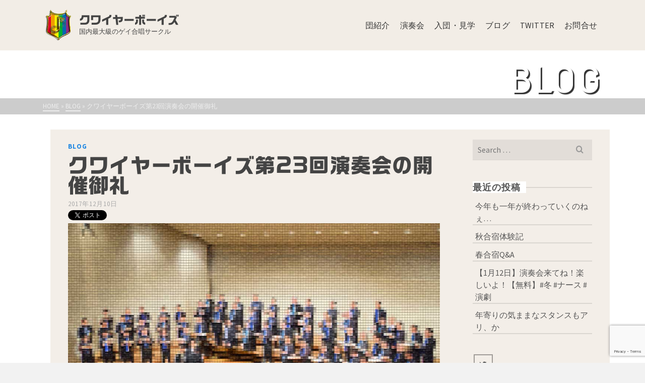

--- FILE ---
content_type: text/html; charset=UTF-8
request_url: https://choirboys.org/archives/433
body_size: 83009
content:
<!DOCTYPE html>
<html class="no-js" lang="ja" itemscope="itemscope" itemtype="http://schema.org/WebPage" >
<head>
<!-- Global site tag (gtag.js) - Google Analytics -->
<script async src="https://www.googletagmanager.com/gtag/js?id=UA-109687887-1"></script>
<script>
  window.dataLayer = window.dataLayer || [];
  function gtag(){dataLayer.push(arguments);}
  gtag('js', new Date());

  gtag('config', 'UA-109687887-1');
</script>
  	<meta charset="UTF-8">
  	<meta name="viewport" content="width=device-width, initial-scale=1.0">
  	<meta http-equiv="X-UA-Compatible" content="IE=edge">
  	<script>(function(html){html.className = html.className.replace(/\bno-js\b/,'js')})(document.documentElement);</script>
<title>クワイヤーボーイズ第23回演奏会の開催御礼 &#8211; クワイヤーボーイズ</title>
<meta name='robots' content='max-image-preview:large' />
<link rel='dns-prefetch' href='//webfonts.sakura.ne.jp' />
<link rel='dns-prefetch' href='//fonts.googleapis.com' />
<link rel="alternate" type="application/rss+xml" title="クワイヤーボーイズ &raquo; フィード" href="https://choirboys.org/feed" />
<link rel="alternate" type="application/rss+xml" title="クワイヤーボーイズ &raquo; コメントフィード" href="https://choirboys.org/comments/feed" />
<link rel="alternate" title="oEmbed (JSON)" type="application/json+oembed" href="https://choirboys.org/wp-json/oembed/1.0/embed?url=https%3A%2F%2Fchoirboys.org%2Farchives%2F433" />
<link rel="alternate" title="oEmbed (XML)" type="text/xml+oembed" href="https://choirboys.org/wp-json/oembed/1.0/embed?url=https%3A%2F%2Fchoirboys.org%2Farchives%2F433&#038;format=xml" />
<style id='wp-img-auto-sizes-contain-inline-css' type='text/css'>
img:is([sizes=auto i],[sizes^="auto," i]){contain-intrinsic-size:3000px 1500px}
/*# sourceURL=wp-img-auto-sizes-contain-inline-css */
</style>
<style id='wp-emoji-styles-inline-css' type='text/css'>

	img.wp-smiley, img.emoji {
		display: inline !important;
		border: none !important;
		box-shadow: none !important;
		height: 1em !important;
		width: 1em !important;
		margin: 0 0.07em !important;
		vertical-align: -0.1em !important;
		background: none !important;
		padding: 0 !important;
	}
/*# sourceURL=wp-emoji-styles-inline-css */
</style>
<style id='wp-block-library-inline-css' type='text/css'>
:root{--wp-block-synced-color:#7a00df;--wp-block-synced-color--rgb:122,0,223;--wp-bound-block-color:var(--wp-block-synced-color);--wp-editor-canvas-background:#ddd;--wp-admin-theme-color:#007cba;--wp-admin-theme-color--rgb:0,124,186;--wp-admin-theme-color-darker-10:#006ba1;--wp-admin-theme-color-darker-10--rgb:0,107,160.5;--wp-admin-theme-color-darker-20:#005a87;--wp-admin-theme-color-darker-20--rgb:0,90,135;--wp-admin-border-width-focus:2px}@media (min-resolution:192dpi){:root{--wp-admin-border-width-focus:1.5px}}.wp-element-button{cursor:pointer}:root .has-very-light-gray-background-color{background-color:#eee}:root .has-very-dark-gray-background-color{background-color:#313131}:root .has-very-light-gray-color{color:#eee}:root .has-very-dark-gray-color{color:#313131}:root .has-vivid-green-cyan-to-vivid-cyan-blue-gradient-background{background:linear-gradient(135deg,#00d084,#0693e3)}:root .has-purple-crush-gradient-background{background:linear-gradient(135deg,#34e2e4,#4721fb 50%,#ab1dfe)}:root .has-hazy-dawn-gradient-background{background:linear-gradient(135deg,#faaca8,#dad0ec)}:root .has-subdued-olive-gradient-background{background:linear-gradient(135deg,#fafae1,#67a671)}:root .has-atomic-cream-gradient-background{background:linear-gradient(135deg,#fdd79a,#004a59)}:root .has-nightshade-gradient-background{background:linear-gradient(135deg,#330968,#31cdcf)}:root .has-midnight-gradient-background{background:linear-gradient(135deg,#020381,#2874fc)}:root{--wp--preset--font-size--normal:16px;--wp--preset--font-size--huge:42px}.has-regular-font-size{font-size:1em}.has-larger-font-size{font-size:2.625em}.has-normal-font-size{font-size:var(--wp--preset--font-size--normal)}.has-huge-font-size{font-size:var(--wp--preset--font-size--huge)}.has-text-align-center{text-align:center}.has-text-align-left{text-align:left}.has-text-align-right{text-align:right}.has-fit-text{white-space:nowrap!important}#end-resizable-editor-section{display:none}.aligncenter{clear:both}.items-justified-left{justify-content:flex-start}.items-justified-center{justify-content:center}.items-justified-right{justify-content:flex-end}.items-justified-space-between{justify-content:space-between}.screen-reader-text{border:0;clip-path:inset(50%);height:1px;margin:-1px;overflow:hidden;padding:0;position:absolute;width:1px;word-wrap:normal!important}.screen-reader-text:focus{background-color:#ddd;clip-path:none;color:#444;display:block;font-size:1em;height:auto;left:5px;line-height:normal;padding:15px 23px 14px;text-decoration:none;top:5px;width:auto;z-index:100000}html :where(.has-border-color){border-style:solid}html :where([style*=border-top-color]){border-top-style:solid}html :where([style*=border-right-color]){border-right-style:solid}html :where([style*=border-bottom-color]){border-bottom-style:solid}html :where([style*=border-left-color]){border-left-style:solid}html :where([style*=border-width]){border-style:solid}html :where([style*=border-top-width]){border-top-style:solid}html :where([style*=border-right-width]){border-right-style:solid}html :where([style*=border-bottom-width]){border-bottom-style:solid}html :where([style*=border-left-width]){border-left-style:solid}html :where(img[class*=wp-image-]){height:auto;max-width:100%}:where(figure){margin:0 0 1em}html :where(.is-position-sticky){--wp-admin--admin-bar--position-offset:var(--wp-admin--admin-bar--height,0px)}@media screen and (max-width:600px){html :where(.is-position-sticky){--wp-admin--admin-bar--position-offset:0px}}

/*# sourceURL=wp-block-library-inline-css */
</style><style id='wp-block-paragraph-inline-css' type='text/css'>
.is-small-text{font-size:.875em}.is-regular-text{font-size:1em}.is-large-text{font-size:2.25em}.is-larger-text{font-size:3em}.has-drop-cap:not(:focus):first-letter{float:left;font-size:8.4em;font-style:normal;font-weight:100;line-height:.68;margin:.05em .1em 0 0;text-transform:uppercase}body.rtl .has-drop-cap:not(:focus):first-letter{float:none;margin-left:.1em}p.has-drop-cap.has-background{overflow:hidden}:root :where(p.has-background){padding:1.25em 2.375em}:where(p.has-text-color:not(.has-link-color)) a{color:inherit}p.has-text-align-left[style*="writing-mode:vertical-lr"],p.has-text-align-right[style*="writing-mode:vertical-rl"]{rotate:180deg}
/*# sourceURL=https://choirboys.org/web/wp-includes/blocks/paragraph/style.min.css */
</style>
<style id='global-styles-inline-css' type='text/css'>
:root{--wp--preset--aspect-ratio--square: 1;--wp--preset--aspect-ratio--4-3: 4/3;--wp--preset--aspect-ratio--3-4: 3/4;--wp--preset--aspect-ratio--3-2: 3/2;--wp--preset--aspect-ratio--2-3: 2/3;--wp--preset--aspect-ratio--16-9: 16/9;--wp--preset--aspect-ratio--9-16: 9/16;--wp--preset--color--black: #000000;--wp--preset--color--cyan-bluish-gray: #abb8c3;--wp--preset--color--white: #ffffff;--wp--preset--color--pale-pink: #f78da7;--wp--preset--color--vivid-red: #cf2e2e;--wp--preset--color--luminous-vivid-orange: #ff6900;--wp--preset--color--luminous-vivid-amber: #fcb900;--wp--preset--color--light-green-cyan: #7bdcb5;--wp--preset--color--vivid-green-cyan: #00d084;--wp--preset--color--pale-cyan-blue: #8ed1fc;--wp--preset--color--vivid-cyan-blue: #0693e3;--wp--preset--color--vivid-purple: #9b51e0;--wp--preset--gradient--vivid-cyan-blue-to-vivid-purple: linear-gradient(135deg,rgb(6,147,227) 0%,rgb(155,81,224) 100%);--wp--preset--gradient--light-green-cyan-to-vivid-green-cyan: linear-gradient(135deg,rgb(122,220,180) 0%,rgb(0,208,130) 100%);--wp--preset--gradient--luminous-vivid-amber-to-luminous-vivid-orange: linear-gradient(135deg,rgb(252,185,0) 0%,rgb(255,105,0) 100%);--wp--preset--gradient--luminous-vivid-orange-to-vivid-red: linear-gradient(135deg,rgb(255,105,0) 0%,rgb(207,46,46) 100%);--wp--preset--gradient--very-light-gray-to-cyan-bluish-gray: linear-gradient(135deg,rgb(238,238,238) 0%,rgb(169,184,195) 100%);--wp--preset--gradient--cool-to-warm-spectrum: linear-gradient(135deg,rgb(74,234,220) 0%,rgb(151,120,209) 20%,rgb(207,42,186) 40%,rgb(238,44,130) 60%,rgb(251,105,98) 80%,rgb(254,248,76) 100%);--wp--preset--gradient--blush-light-purple: linear-gradient(135deg,rgb(255,206,236) 0%,rgb(152,150,240) 100%);--wp--preset--gradient--blush-bordeaux: linear-gradient(135deg,rgb(254,205,165) 0%,rgb(254,45,45) 50%,rgb(107,0,62) 100%);--wp--preset--gradient--luminous-dusk: linear-gradient(135deg,rgb(255,203,112) 0%,rgb(199,81,192) 50%,rgb(65,88,208) 100%);--wp--preset--gradient--pale-ocean: linear-gradient(135deg,rgb(255,245,203) 0%,rgb(182,227,212) 50%,rgb(51,167,181) 100%);--wp--preset--gradient--electric-grass: linear-gradient(135deg,rgb(202,248,128) 0%,rgb(113,206,126) 100%);--wp--preset--gradient--midnight: linear-gradient(135deg,rgb(2,3,129) 0%,rgb(40,116,252) 100%);--wp--preset--font-size--small: 13px;--wp--preset--font-size--medium: 20px;--wp--preset--font-size--large: 36px;--wp--preset--font-size--x-large: 42px;--wp--preset--spacing--20: 0.44rem;--wp--preset--spacing--30: 0.67rem;--wp--preset--spacing--40: 1rem;--wp--preset--spacing--50: 1.5rem;--wp--preset--spacing--60: 2.25rem;--wp--preset--spacing--70: 3.38rem;--wp--preset--spacing--80: 5.06rem;--wp--preset--shadow--natural: 6px 6px 9px rgba(0, 0, 0, 0.2);--wp--preset--shadow--deep: 12px 12px 50px rgba(0, 0, 0, 0.4);--wp--preset--shadow--sharp: 6px 6px 0px rgba(0, 0, 0, 0.2);--wp--preset--shadow--outlined: 6px 6px 0px -3px rgb(255, 255, 255), 6px 6px rgb(0, 0, 0);--wp--preset--shadow--crisp: 6px 6px 0px rgb(0, 0, 0);}:where(.is-layout-flex){gap: 0.5em;}:where(.is-layout-grid){gap: 0.5em;}body .is-layout-flex{display: flex;}.is-layout-flex{flex-wrap: wrap;align-items: center;}.is-layout-flex > :is(*, div){margin: 0;}body .is-layout-grid{display: grid;}.is-layout-grid > :is(*, div){margin: 0;}:where(.wp-block-columns.is-layout-flex){gap: 2em;}:where(.wp-block-columns.is-layout-grid){gap: 2em;}:where(.wp-block-post-template.is-layout-flex){gap: 1.25em;}:where(.wp-block-post-template.is-layout-grid){gap: 1.25em;}.has-black-color{color: var(--wp--preset--color--black) !important;}.has-cyan-bluish-gray-color{color: var(--wp--preset--color--cyan-bluish-gray) !important;}.has-white-color{color: var(--wp--preset--color--white) !important;}.has-pale-pink-color{color: var(--wp--preset--color--pale-pink) !important;}.has-vivid-red-color{color: var(--wp--preset--color--vivid-red) !important;}.has-luminous-vivid-orange-color{color: var(--wp--preset--color--luminous-vivid-orange) !important;}.has-luminous-vivid-amber-color{color: var(--wp--preset--color--luminous-vivid-amber) !important;}.has-light-green-cyan-color{color: var(--wp--preset--color--light-green-cyan) !important;}.has-vivid-green-cyan-color{color: var(--wp--preset--color--vivid-green-cyan) !important;}.has-pale-cyan-blue-color{color: var(--wp--preset--color--pale-cyan-blue) !important;}.has-vivid-cyan-blue-color{color: var(--wp--preset--color--vivid-cyan-blue) !important;}.has-vivid-purple-color{color: var(--wp--preset--color--vivid-purple) !important;}.has-black-background-color{background-color: var(--wp--preset--color--black) !important;}.has-cyan-bluish-gray-background-color{background-color: var(--wp--preset--color--cyan-bluish-gray) !important;}.has-white-background-color{background-color: var(--wp--preset--color--white) !important;}.has-pale-pink-background-color{background-color: var(--wp--preset--color--pale-pink) !important;}.has-vivid-red-background-color{background-color: var(--wp--preset--color--vivid-red) !important;}.has-luminous-vivid-orange-background-color{background-color: var(--wp--preset--color--luminous-vivid-orange) !important;}.has-luminous-vivid-amber-background-color{background-color: var(--wp--preset--color--luminous-vivid-amber) !important;}.has-light-green-cyan-background-color{background-color: var(--wp--preset--color--light-green-cyan) !important;}.has-vivid-green-cyan-background-color{background-color: var(--wp--preset--color--vivid-green-cyan) !important;}.has-pale-cyan-blue-background-color{background-color: var(--wp--preset--color--pale-cyan-blue) !important;}.has-vivid-cyan-blue-background-color{background-color: var(--wp--preset--color--vivid-cyan-blue) !important;}.has-vivid-purple-background-color{background-color: var(--wp--preset--color--vivid-purple) !important;}.has-black-border-color{border-color: var(--wp--preset--color--black) !important;}.has-cyan-bluish-gray-border-color{border-color: var(--wp--preset--color--cyan-bluish-gray) !important;}.has-white-border-color{border-color: var(--wp--preset--color--white) !important;}.has-pale-pink-border-color{border-color: var(--wp--preset--color--pale-pink) !important;}.has-vivid-red-border-color{border-color: var(--wp--preset--color--vivid-red) !important;}.has-luminous-vivid-orange-border-color{border-color: var(--wp--preset--color--luminous-vivid-orange) !important;}.has-luminous-vivid-amber-border-color{border-color: var(--wp--preset--color--luminous-vivid-amber) !important;}.has-light-green-cyan-border-color{border-color: var(--wp--preset--color--light-green-cyan) !important;}.has-vivid-green-cyan-border-color{border-color: var(--wp--preset--color--vivid-green-cyan) !important;}.has-pale-cyan-blue-border-color{border-color: var(--wp--preset--color--pale-cyan-blue) !important;}.has-vivid-cyan-blue-border-color{border-color: var(--wp--preset--color--vivid-cyan-blue) !important;}.has-vivid-purple-border-color{border-color: var(--wp--preset--color--vivid-purple) !important;}.has-vivid-cyan-blue-to-vivid-purple-gradient-background{background: var(--wp--preset--gradient--vivid-cyan-blue-to-vivid-purple) !important;}.has-light-green-cyan-to-vivid-green-cyan-gradient-background{background: var(--wp--preset--gradient--light-green-cyan-to-vivid-green-cyan) !important;}.has-luminous-vivid-amber-to-luminous-vivid-orange-gradient-background{background: var(--wp--preset--gradient--luminous-vivid-amber-to-luminous-vivid-orange) !important;}.has-luminous-vivid-orange-to-vivid-red-gradient-background{background: var(--wp--preset--gradient--luminous-vivid-orange-to-vivid-red) !important;}.has-very-light-gray-to-cyan-bluish-gray-gradient-background{background: var(--wp--preset--gradient--very-light-gray-to-cyan-bluish-gray) !important;}.has-cool-to-warm-spectrum-gradient-background{background: var(--wp--preset--gradient--cool-to-warm-spectrum) !important;}.has-blush-light-purple-gradient-background{background: var(--wp--preset--gradient--blush-light-purple) !important;}.has-blush-bordeaux-gradient-background{background: var(--wp--preset--gradient--blush-bordeaux) !important;}.has-luminous-dusk-gradient-background{background: var(--wp--preset--gradient--luminous-dusk) !important;}.has-pale-ocean-gradient-background{background: var(--wp--preset--gradient--pale-ocean) !important;}.has-electric-grass-gradient-background{background: var(--wp--preset--gradient--electric-grass) !important;}.has-midnight-gradient-background{background: var(--wp--preset--gradient--midnight) !important;}.has-small-font-size{font-size: var(--wp--preset--font-size--small) !important;}.has-medium-font-size{font-size: var(--wp--preset--font-size--medium) !important;}.has-large-font-size{font-size: var(--wp--preset--font-size--large) !important;}.has-x-large-font-size{font-size: var(--wp--preset--font-size--x-large) !important;}
/*# sourceURL=global-styles-inline-css */
</style>

<style id='classic-theme-styles-inline-css' type='text/css'>
/*! This file is auto-generated */
.wp-block-button__link{color:#fff;background-color:#32373c;border-radius:9999px;box-shadow:none;text-decoration:none;padding:calc(.667em + 2px) calc(1.333em + 2px);font-size:1.125em}.wp-block-file__button{background:#32373c;color:#fff;text-decoration:none}
/*# sourceURL=/wp-includes/css/classic-themes.min.css */
</style>
<link rel='stylesheet' id='contact-form-7-css' href='https://choirboys.org/web/wp-content/plugins/contact-form-7/includes/css/styles.css?ver=5.9.8' type='text/css' media='all' />
<link rel='stylesheet' id='cf7cf-style-css' href='https://choirboys.org/web/wp-content/plugins/cf7-conditional-fields/style.css?ver=2.4.15' type='text/css' media='all' />
<link rel='stylesheet' id='ascend_main-css' href='https://choirboys.org/web/wp-content/themes/ascend/assets/css/ascend.css?ver=1.2.0' type='text/css' media='all' />
<link rel='stylesheet' id='redux-google-fonts-ascend-css' href='https://fonts.googleapis.com/css?family=Source+Sans+Pro%3A200%2C300%2C400%2C600%2C700%2C900%2C200italic%2C300italic%2C400italic%2C600italic%2C700italic%2C900italic%7CNova+Round%3A400&#038;subset=latin&#038;ver=1708341309' type='text/css' media='all' />
<script type="text/javascript" src="https://choirboys.org/web/wp-includes/js/jquery/jquery.min.js?ver=3.7.1" id="jquery-core-js"></script>
<script type="text/javascript" src="https://choirboys.org/web/wp-includes/js/jquery/jquery-migrate.min.js?ver=3.4.1" id="jquery-migrate-js"></script>
<script type="text/javascript" src="//webfonts.sakura.ne.jp/js/sakurav3.js?fadein=0&amp;ver=3.1.4" id="typesquare_std-js"></script>
<link rel="https://api.w.org/" href="https://choirboys.org/wp-json/" /><link rel="alternate" title="JSON" type="application/json" href="https://choirboys.org/wp-json/wp/v2/posts/433" /><link rel="EditURI" type="application/rsd+xml" title="RSD" href="https://choirboys.org/web/xmlrpc.php?rsd" />
<meta name="generator" content="WordPress 6.9" />
<link rel="canonical" href="https://choirboys.org/archives/433" />
<link rel='shortlink' href='https://choirboys.org/?p=433' />
<style type='text/css'>
h3, h5.entry-title, h3.hometitle, .post-title2{ font-family: "G2サンセリフ-B";}</style>
<script type="text/javascript">var light_error = "The image could not be loaded.", light_of = "%curr% of %total%";</script><style type="text/css" id="kt-custom-css">a, .primary-color, .postlist article .entry-content a.more-link:hover,.widget_price_filter .price_slider_amount .button, .product .product_meta a:hover, .star-rating, .above-footer-widgets a:not(.button):hover, .sidebar a:not(.button):hover, .footerclass a:hover, .posttags a:hover, .tagcloud a:hover, .kt_bc_nomargin #kadbreadcrumbs a:hover, #kadbreadcrumbs a:hover, .wp-pagenavi a:hover, .woocommerce-pagination ul.page-numbers li a:hover, .woocommerce-pagination ul.page-numbers li span:hover{color:#1d86e2;} .comment-content a:not(.button):hover, .entry-content p a:not(.button):not(.select2-choice):not([data-rel="lightbox"]):hover, .kt_product_toggle_outer .toggle_grid:hover, .kt_product_toggle_outer .toggle_list:hover, .kt_product_toggle_outer .toggle_grid.toggle_active, .kt_product_toggle_outer .toggle_list.toggle_active, .product .product_meta a, .product .woocommerce-tabs .wc-tabs > li.active > a, .product .woocommerce-tabs .wc-tabs > li.active > a:hover, .product .woocommerce-tabs .wc-tabs > li.active > a:focus, #payment ul.wc_payment_methods li.wc_payment_method input[type=radio]:first-child:checked+label, .kt-woo-account-nav .woocommerce-MyAccount-navigation ul li.is-active a, a.added_to_cart, .widget_pages ul li.kt-drop-toggle > .kt-toggle-sub, .widget_categories ul li.kt-drop-toggle > .kt-toggle-sub, .widget_product_categories ul li.kt-drop-toggle > .kt-toggle-sub, .widget_recent_entries ul li a:hover ~ .kt-toggle-sub, .widget_recent_comments ul li a:hover ~ .kt-toggle-sub, .widget_archive ul li a:hover ~ .kt-toggle-sub, .widget_pages ul li a:hover ~ .kt-toggle-sub, .widget_categories ul li a:hover ~ .kt-toggle-sub, .widget_meta ul li a:hover ~ .kt-toggle-sub, .widget_product_categories ul li a:hover ~ .kt-toggle-sub,.kt-tabs.kt-tabs-style2 > li > a:hover, .kt-tabs > li.active > a, .kt-tabs > li.active > a:hover, .kt-tabs > li.active > a:focus, .kt_bc_nomargin #kadbreadcrumbs a:hover, #kadbreadcrumbs a:hover, .footerclass .menu li a:hover, .widget_recent_entries ul li a:hover, .posttags a:hover, .tagcloud a:hover,.widget_recent_comments ul li a:hover, .widget_archive ul li a:hover, .widget_pages ul li a:hover, .widget_categories ul li a:hover, .widget_meta ul li a:hover, .widget_product_categories ul li a:hover, .box-icon-item .icon-container .icon-left-highlight,.box-icon-item .icon-container .icon-right-highlight, .widget_pages ul li.current-cat > a, .widget_categories ul li.current-cat > a, .widget_product_categories ul li.current-cat > a, #payment ul.wc_payment_methods li.wc_payment_method input[type=radio]:first-child:checked + label:before, .wp-pagenavi .current, .wp-pagenavi a:hover, .kt-mobile-header-toggle .header-underscore-icon [class*=kt-icon-], .woocommerce-pagination ul.page-numbers li a.current, .woocommerce-pagination ul.page-numbers li span.current, .woocommerce-pagination ul.page-numbers li a:hover, .woocommerce-pagination ul.page-numbers li span:hover, .widget_layered_nav ul li.chosen a, .widget_layered_nav_filters ul li a, .widget_rating_filter ul li.chosen a, .variations .kad_radio_variations label.selectedValue, .variations .kad_radio_variations label:hover{border-color:#1d86e2;} .kt-header-extras span.kt-cart-total, .btn, .button, .submit, button, input[type="submit"], .portfolio-loop-image-container .portfolio-hover-item .portfolio-overlay-color, .kt_product_toggle_outer .toggle_grid.toggle_active, .kt_product_toggle_outer .toggle_list.toggle_active, .product .woocommerce-tabs .wc-tabs > li.active > a, .product .woocommerce-tabs .wc-tabs > li.active > a:hover, .product .woocommerce-tabs .wc-tabs > li.active > a:focus, .product .woocommerce-tabs .wc-tabs:before, .woocommerce-error, .woocommerce-info, .woocommerce-message, .woocommerce-noreviews, p.no-comments, .widget_pages ul li ul li.current-cat > a:before, .widget_categories ul li ul li.current-cat > a:before, .widget_product_categories ul li ul li.current-cat > a:before, .widget_pages ul li ul li a:hover:before, .widget_categories ul li ul li a:hover:before, .widget_product_categories ul li ul li a:hover:before, .kadence_recent_posts a.posts_widget_readmore:hover:before, .kt-accordion > .panel h5:after, .kt-tabs:before, .image_menu_overlay, .kadence_social_widget a:hover, .kt-tabs > li.active > a, .kt-tabs > li.active > a:hover, .kt-tabs > li.active > a:focus, .widget_pages ul li.current-cat > .count, .widget_categories ul li.current-cat > .count, .widget_product_categories ul li.current-cat > .count, .widget_recent_entries ul li a:hover ~ .count, .widget_recent_comments ul li a:hover ~ .count, .widget_archive ul li a:hover ~ .count, .widget_pages ul li a:hover ~ .count, .widget_categories ul li a:hover ~ .count, .widget_meta ul li a:hover ~ .count, .widget_product_categories ul li a:hover ~ .count, #payment ul.wc_payment_methods li.wc_payment_method input[type=radio]:first-child:checked + label:before, .select2-results .select2-highlighted, .wp-pagenavi .current, .kt-header-extras span.kt-cart-total, .kt-mobile-header-toggle span.kt-cart-total, .woocommerce-pagination ul.page-numbers li a.current, .woocommerce-pagination ul.page-numbers li span.current,.widget_price_filter .ui-slider .ui-slider-handle, .widget_layered_nav ul li.chosen span.count, .widget_layered_nav_filters ul li span.count, .variations .kad_radio_variations label.selectedValue, .box-icon-item .menu-icon-read-more .read-more-highlight{background:#1d86e2;}@media (max-width: 767px){.filter-set li a.selected {background:#1d86e2;}}.kad-header-height {height:100px;}.kad-topbar-height {min-height:36px;}.kad-mobile-header-height {height:60px;}.headerclass, .mobile-headerclass, .kad-fixed-vertical-background-area{background: rgba(242, 237, 230, 1);}.titleclass .entry-title{font-size:71px;}@media (max-width: 768px) {.titleclass .entry-title{font-size:30px;}}.titleclass .subtitle{font-size:40px;}@media (max-width: 768px) {.titleclass .subtitle{font-size:20px;}}.titleclass .page-header  {height:65px;}@media (max-width: 768px) {.titleclass .page-header {height:65px;}}.product_item .product_archive_title {min-height:20px;}.second-navclass .sf-menu>li:after {background:#fff;}.kt-header-extras .kadence_social_widget a, .mobile-header-container .kt-mobile-header-toggle button {color:#353535;} button.mobile-navigation-toggle .kt-mnt span {background:#353535;} .kt-header-extras .kadence_social_widget a:hover{color:#fff;}.page-header {text-align:right;}.kt-header-extras #kad-head-cart-popup ul a:not(.remove), .kt-header-extras #kad-head-cart-popup .woocommerce-mini-cart__empty-message, .kt-header-extras #kad-head-cart-popup ul .quantity, .kt-header-extras #kad-head-cart-popup ul li.empty, .kad-header-menu-inner .kt-header-extras .kt-woo-account-nav h5, .kad-relative-vertical-content .kt-header-extras .kt-woo-account-nav h5 {color:#444;}.titleclass .entry-title, .titleclass h1 {text-transform:uppercase;}.titleclass .subtitle {text-transform:uppercase;}.kt-post-author {display:none;}.kt-post-comments {display:none;}h3 {font-family: NOW-GM; color:red;}</style><link rel="icon" href="https://choirboys.org/web/wp-content/uploads/2017/11/cropped-cb01c01文字無し-1-1-32x32.png" sizes="32x32" />
<link rel="icon" href="https://choirboys.org/web/wp-content/uploads/2017/11/cropped-cb01c01文字無し-1-1-192x192.png" sizes="192x192" />
<link rel="apple-touch-icon" href="https://choirboys.org/web/wp-content/uploads/2017/11/cropped-cb01c01文字無し-1-1-180x180.png" />
<meta name="msapplication-TileImage" content="https://choirboys.org/web/wp-content/uploads/2017/11/cropped-cb01c01文字無し-1-1-270x270.png" />
		<style type="text/css" id="wp-custom-css">
			.kt-header-position-above #logo a .ascend-logo{
	height: initial;
}
.ribbon17-wrapper {
  display: block;
  position: relative;
  margin: 20px 0 0 0;
  padding: 0 0 0 0;
	width: 100%;
  height: 100%;
  box-sizing: border-box;
	z-index: 101;
}
.ribbon17-wrapper img{
	box-shadow: 0 3px 5px rgba(0, 0, 0, 0.14);
}

.ribbon17-content {
  position: absolute;
  top: -6px;
  left: -6px;
  width: 174px;
  height: 100px;
  overflow: hidden;
	z-index: 99;
  }

.ribbon17 {
  display: inline-block;
  position: absolute;
  padding: 3px 3px 2px 30px;
  left: -23px;
  top: -5px;
  width: 280px;
  line-height: 16px;
  background: #ffa520;
  color: #fff;
	font-size: 0.8em;
  font-weight: bold;
  -webkit-transform: rotate(-15deg);
  transform: rotate(-15deg);
  box-shadow: 0 2px 5px rgba(0, 0, 0, 0.2);
	z-index: 100;
}

.ribbon17:before {
  position: absolute;
  content: "";
  border-top: 4px solid #b2751b;
  border-left: 4px solid transparent;
  bottom: -4px;
	z-index: 1;
}
.ribbon17:after {
  position: absolute;
  content: "";
  border-left: 11.2px solid transparent;
	border-right: 5px solid transparent;
	border-top: 3px solid #b2751b;
	border-bottom: 3px solid transparent;
  bottom: -6px;
	right: 85px;
	z-index: 1;
}

.ribbon17:before {
  left: 16px;
}		</style>
		<style type="text/css" title="dynamic-css" class="options-output">#logo a.brand, #mobile-logo a.brand{font-family:"Source Sans Pro";line-height:40px;letter-spacing:0px;font-weight:600;font-style:normal;color:#444444;font-size:32px;}#logo .kad-site-tagline{font-family:"Source Sans Pro";line-height:20px;letter-spacing:0px;font-weight:400;font-style:normal;color:#444444;font-size:14px;}.topbarclass{font-size:12px;}body.trans-header div:not(.is-sticky) > .headerclass-outer div:not(.is-sticky) > .kad-header-topbar-primary-outer div:not(.is-sticky) > .headerclass .nav-main ul.sf-menu > li > a, body.trans-header div:not(.is-sticky) > .headerclass-outer div:not(.is-sticky) > .kad-header-topbar-primary-outer div:not(.is-sticky) > .headerclass .kt-header-extras ul.sf-menu > li > a, body.trans-header div:not(.is-sticky) > .headerclass-outer div:not(.is-sticky) > .kad-header-topbar-primary-outer div:not(.is-sticky) > .headerclass .kt-header-extras .kt-extras-label [class*="kt-icon-"], body.trans-header div:not(.is-sticky) > .headerclass-outer div:not(.is-sticky) > .kad-header-topbar-primary-outer div:not(.is-sticky) > .headerclass .kt-header-extras .kadence_social_widget a, body.trans-header div:not(.is-sticky) > .headerclass-outer div:not(.is-sticky) > .second-navclass .sf-menu > li > a, body.trans-header div:not(.is-sticky) > .mobile-headerclass .kt-mobile-header-toggle button{color:#474747;}body.trans-header div:not(.is-sticky) > .headerclass-outer div:not(.is-sticky) > .second-navclass  .sf-menu>li:after, body.trans-header div:not(.is-sticky) > .mobile-headerclass .kt-mnt span{background:#474747;}body.trans-header div:not(.is-sticky) > .headerclass-outer div:not(.is-sticky) > .kad-header-topbar-primary-outer div:not(.is-sticky) > .headerclass #logo a.brand, body.trans-header div:not(.is-sticky) > .mobile-headerclass .kad-site-tagline, body.trans-header div:not(.is-sticky) > .mobile-headerclass #mobile-logo a, body.trans-header div:not(.is-sticky) > .mobile-headerclass #mobile-logo .kad-mobile-site-title{color:#474747;} body.trans-header div:not(.is-sticky) > .mobile-headerclass .kad-mobile-site-tagline, body.trans-header div:not(.is-sticky) > .headerclass-outer div:not(.is-sticky) > .kad-header-topbar-primary-outer div:not(.is-sticky) > .headerclass .kad-site-tagline{color:#474747;}.titleclass{background-color:transparent;background-repeat:no-repeat;background-size:cover;background-attachment:fixed;background-position:center bottom;}.titleclass h1{color:#353535;}.titleclass .subtitle{color:#353535;}.kt-home-icon-menu .box-icon-item .icon-container{color:#474747;}.kt-home-icon-menu .box-icon-item .icon-container{border-color:#474747;}.kt-home-icon-menu .box-icon-item h4, .kt-home-icon-menu .box-icon-item .menu-icon-description, .kt-home-icon-menu .box-icon-item .menu-icon-read-more{color:#474747;}.product_item .product_archive_title{font-family:"Source Sans Pro";text-transform:none;line-height:20px;letter-spacing:1.2px;font-weight:600;font-style:normal;color:#444444;font-size:15px;}.kad-topbar-flex-item, .kad-topbar-flex-item a, .kad-topbar-flex-item .kadence_social_widget a, .topbarclass .kt-woo-account-nav .kad-customer-name h5, .topbarclass .kt-mini-cart-refreash .total{color:#ffffff;}.kad-topbar-flex-item a:hover{color:#ffffff;}.footerclass a, .footerclass, .footerclass h4, .footerclass h3, .footerclass h5{color:#eeeeee;}.footerclass a:hover{color:#ffffff;}.footerclass .menu li a:hover{border-color:#ffffff;}.contentclass, .above-footer-widgets .widget-title span, .footer-widget-title span, .kt-title span, .sidebar .widget-title span{background-color:#ffffff;background-repeat:no-repeat;background-size:inherit;background-attachment:inherit;background-position:left center;}.topbarclass, .topbarclass .sf-menu ul {background-color:#444444;}.footerclass, .footerclass .footer-widget-title span, body.body-style-bubbled .footerclass .footer-widget-title span{background-color:#333333;}.footerbase{background-color:#2e2e2e;}h1, .h1class{font-family:"Nova Round";line-height:40px;letter-spacing:1.2px;font-weight:400;font-style:normal;color:#444444;font-size:40px;}h2, .h2class{font-family:"Source Sans Pro";line-height:40px;letter-spacing:1.2px;font-weight:400;font-style:normal;color:#444444;font-size:32px;}h3{font-family:"Source Sans Pro";line-height:40px;letter-spacing:1.2px;font-weight:400;font-style:normal;color:#444444;font-size:28px;}h4{font-family:"Source Sans Pro";line-height:40px;letter-spacing:1.2px;font-weight:400;font-style:normal;color:#555555;font-size:24px;}h5{font-family:"Source Sans Pro";line-height:24px;letter-spacing:1.2px;font-weight:normal;font-style:normal;color:#555555;font-size:18px;}.titleclass .subtitle{font-family:"Source Sans Pro";letter-spacing:1.2px;font-weight:400;font-style:normal;}body{font-family:"Source Sans Pro";line-height:24px;letter-spacing:0px;font-weight:400;font-style:normal;color:#444;font-size:16px;}.nav-main ul.sf-menu > li > a, .kad-header-menu-inner .kt-header-extras ul.sf-menu > li > a, .kad-header-menu-inner .kt-header-extras .kt-extras-label [class*="kt-icon-"], .kt-header-extras .sf-vertical > li > a{font-family:"Source Sans Pro";line-height:24px;letter-spacing:.2px;font-weight:400;font-style:normal;color:#353535;font-size:16px;}.nav-main ul.sf-menu > li > a:hover, .nav-main ul.sf-menu > li.sfHover > a, .nav-main ul.sf-menu > li.current-menu-item > a, .kt-header-extras .sf-vertical > li > a:hover{color:#000000;}.second-navclass .sf-menu > li > a{font-family:"Source Sans Pro";line-height:24px;letter-spacing:.2px;font-weight:400;font-style:normal;color:#fff;font-size:18px;}.nav-main ul.sf-menu ul a, .second-navclass ul.sf-menu ul a, .kad-header-menu-inner .kt-header-extras .kt-woo-account-nav a, .kad-relative-vertical-content .kt-header-extras .kt-woo-account-nav a{line-height:24px;letter-spacing:.2px;color:#444;font-size:16px;}.nav-main ul.sf-menu ul a:hover, .nav-main ul.sf-menu > li:not(.kt-lgmenu) ul li.sfHover > a, .nav-main ul.sf-menu ul li.current-menu-item > a, .second-navclass ul.sf-menu ul a:hover, .second-navclass ul.sf-menu li:not(.kt-lgmenu) ul li.sfHover > a, .second-navclass ul.sf-menu ul li.current-menu-item > a, .kad-header-menu-inner .kt-header-extras .kt-woo-account-nav a:hover, body.woocommerce-account .kad-header-menu-inner .kt-header-extras .kt-woo-account-nav li.is-active a, .kad-relative-vertical-content  .kt-header-extras .kt-woo-account-nav a:hover, body.woocommerce-account .kad-relative-vertical-content  .kt-header-extras .kt-woo-account-nav li.is-active a{color:#000000;}.kad-mobile-nav li a, .kad-mobile-nav li,.kt-mobile-menu form.search-form input[type="search"].search-field, .kt-mobile-menu form.search-form .search-submit{font-family:"Source Sans Pro";line-height:20px;letter-spacing:.2px;font-weight:400;font-style:normal;color:#fff;font-size:16px;}</style><meta name="google-site-verification" content="y8e85mtZtmkAZbxAW7EQNny2WZOLosw4sKmEEKwxR2g" />
</head>
	<body class="wp-singular post-template-default single single-post postid-433 single-format-standard wp-custom-logo wp-theme-ascend kad-header-position-above  body-style-normal none-trans-header">
		<div id="wrapper" class="container">
	<header id="kad-header-menu" class="headerclass-outer kt-header-position-above kt-header-layout-standard clearfix" data-sticky="none" data-reappear="300" data-shrink="0" data-start-height="100" data-shrink-height="50">
	<div class="outside-top-headerclass">
	<div class="kad-header-topbar-primary-outer">
 		<div class="outside-headerclass">
		<div class="kad-header-menu-outer headerclass">
		    <div class="kad-header-menu-inner container">
		    				        <div class="kad-header-flex kad-header-height">
			        	<div class="kad-left-header kt-header-flex-item">
			        		<div id="logo" class="logocase kad-header-height"><a class="brand logofont" href="https://choirboys.org"><img src="https://choirboys.org/web/wp-content/uploads/2017/11/cropped-cb01c01文字無し-1-1-62x62.png" width="62" height="62" srcset="https://choirboys.org/web/wp-content/uploads/2017/11/cropped-cb01c01文字無し-1-1-62x62.png 62w, https://choirboys.org/web/wp-content/uploads/2017/11/cropped-cb01c01文字無し-1-1-150x150.png 150w, https://choirboys.org/web/wp-content/uploads/2017/11/cropped-cb01c01文字無し-1-1-300x300.png 300w, https://choirboys.org/web/wp-content/uploads/2017/11/cropped-cb01c01文字無し-1-1-270x270.png 270w, https://choirboys.org/web/wp-content/uploads/2017/11/cropped-cb01c01文字無し-1-1-192x192.png 192w, https://choirboys.org/web/wp-content/uploads/2017/11/cropped-cb01c01文字無し-1-1-180x180.png 180w, https://choirboys.org/web/wp-content/uploads/2017/11/cropped-cb01c01文字無し-1-1-32x32.png 32w, https://choirboys.org/web/wp-content/uploads/2017/11/cropped-cb01c01文字無し-1-1-116x116.png 116w, https://choirboys.org/web/wp-content/uploads/2017/11/cropped-cb01c01文字無し-1-1-58x58.png 58w, https://choirboys.org/web/wp-content/uploads/2017/11/cropped-cb01c01文字無し-1-1-200x200.png 200w, https://choirboys.org/web/wp-content/uploads/2017/11/cropped-cb01c01文字無し-1-1-100x100.png 100w, https://choirboys.org/web/wp-content/uploads/2017/11/cropped-cb01c01文字無し-1-1-316x316.png 316w, https://choirboys.org/web/wp-content/uploads/2017/11/cropped-cb01c01文字無し-1-1-20x20.png 20w, https://choirboys.org/web/wp-content/uploads/2017/11/cropped-cb01c01文字無し-1-1-10x10.png 10w, https://choirboys.org/web/wp-content/uploads/2017/11/cropped-cb01c01文字無し-1-1-328x328.png 328w, https://choirboys.org/web/wp-content/uploads/2017/11/cropped-cb01c01文字無し-1-1-424x424.png 424w, https://choirboys.org/web/wp-content/uploads/2017/11/cropped-cb01c01文字無し-1-1-212x212.png 212w, https://choirboys.org/web/wp-content/uploads/2017/11/cropped-cb01c01文字無し-1-1-56x56.png 56w, https://choirboys.org/web/wp-content/uploads/2017/11/cropped-cb01c01文字無し-1-1-28x28.png 28w, https://choirboys.org/web/wp-content/uploads/2017/11/cropped-cb01c01文字無し-1-1-264x264.png 264w, https://choirboys.org/web/wp-content/uploads/2017/11/cropped-cb01c01文字無し-1-1-132x132.png 132w, https://choirboys.org/web/wp-content/uploads/2017/11/cropped-cb01c01文字無し-1-1-148x148.png 148w, https://choirboys.org/web/wp-content/uploads/2017/11/cropped-cb01c01文字無し-1-1-74x74.png 74w, https://choirboys.org/web/wp-content/uploads/2017/11/cropped-cb01c01文字無し-1-1-136x136.png 136w, https://choirboys.org/web/wp-content/uploads/2017/11/cropped-cb01c01文字無し-1-1-68x68.png 68w, https://choirboys.org/web/wp-content/uploads/2017/11/cropped-cb01c01文字無し-1-1-124x124.png 124w, https://choirboys.org/web/wp-content/uploads/2017/11/cropped-cb01c01文字無し-1-1.png 512w" sizes="(max-width: 62px) 100vw, 62px" class="ascend-logo" style="max-height:62px" alt="クワイヤーボーイズ"><span class="kad-site-title kad-logo-used" style="font-family: GSanSerif-B; font-size:0.7em;line-height:1.2em; ">クワイヤーボーイズ<span class="kad-site-tagline"style="font-size:0.6em;">国内最大級のゲイ合唱サークル</span></span></a></div>			           	</div> <!-- Close left header-->
			            <div class="kad-center-header kt-header-flex-item">
			            		        <nav class="nav-main clearfix">
	            <ul id="menu-%e3%83%88%e3%83%83%e3%83%97%e3%83%a1%e3%83%8b%e3%83%a5%e3%83%bc" class="sf-menu sf-menu-normal"><li class="menu-item menu-item-type-post_type menu-item-object-page menu-item-has-children menu-item-213 sf-dropdown"><a href="https://choirboys.org/choir_intro">団紹介</a>
<ul class="sub-menu sf-dropdown-menu dropdown">
	<li class="menu-item menu-item-type-post_type menu-item-object-page menu-item-664"><a href="https://choirboys.org/ongen">演奏音源</a></li>
	<li class="menu-item menu-item-type-post_type menu-item-object-page menu-item-662"><a href="https://choirboys.org/467-2">団員アンケート</a></li>
	<li class="menu-item menu-item-type-post_type menu-item-object-page menu-item-663"><a href="https://choirboys.org/444-2">団員の声</a></li>
</ul>
</li>
<li class="menu-item menu-item-type-post_type menu-item-object-page menu-item-211"><a href="https://choirboys.org/concert">演奏会</a></li>
<li class="menu-item menu-item-type-post_type menu-item-object-page menu-item-214"><a href="https://choirboys.org/join">入団・見学</a></li>
<li class="menu-item menu-item-type-custom menu-item-object-custom menu-item-215"><a href="http://choirboys.org/category/blog/">ブログ</a></li>
<li class="menu-item menu-item-type-custom menu-item-object-custom menu-item-262"><a href="https://twitter.com/choirboys_tokyo">TWITTER</a></li>
<li class="menu-item menu-item-type-post_type menu-item-object-page menu-item-has-children menu-item-212 sf-dropdown"><a href="https://choirboys.org/contact">お問合せ</a>
<ul class="sub-menu sf-dropdown-menu dropdown">
	<li class="menu-item menu-item-type-post_type menu-item-object-page menu-item-308"><a href="https://choirboys.org/faq">FAQ</a></li>
</ul>
</li>
</ul>	        </nav>
        			            </div>  <!-- Close center header-->
			            <div class="kad-right-header kt-header-flex-item">
			            		<div class="kt-header-extras clearfix">
		<ul class="sf-menu sf-menu-normal ">
			    </ul>
	</div>
    					    </div>  <!-- Close right header-->
			        </div>  <!-- Close container--> 
	        		   		</div> <!-- close header innner -->
		</div>
		</div>
	</div>
	</div>
    </header><div id="kad-mobile-banner" class="banner mobile-headerclass" data-mobile-header-sticky="0">
  <div class="container mobile-header-container kad-mobile-header-height">
        <div id="mobile-logo" class="logocase kad-mobile-header-height kad-mobile-logo-left"><a class="brand logofont" href="https://choirboys.org"><img src="https://choirboys.org/web/wp-content/uploads/2017/11/cropped-cb01c01文字無し-1-1-100x100.png" width="100" height="100" srcset="https://choirboys.org/web/wp-content/uploads/2017/11/cropped-cb01c01文字無し-1-1-100x100.png 100w, https://choirboys.org/web/wp-content/uploads/2017/11/cropped-cb01c01文字無し-1-1-150x150.png 150w, https://choirboys.org/web/wp-content/uploads/2017/11/cropped-cb01c01文字無し-1-1-300x300.png 300w, https://choirboys.org/web/wp-content/uploads/2017/11/cropped-cb01c01文字無し-1-1-270x270.png 270w, https://choirboys.org/web/wp-content/uploads/2017/11/cropped-cb01c01文字無し-1-1-192x192.png 192w, https://choirboys.org/web/wp-content/uploads/2017/11/cropped-cb01c01文字無し-1-1-180x180.png 180w, https://choirboys.org/web/wp-content/uploads/2017/11/cropped-cb01c01文字無し-1-1-32x32.png 32w, https://choirboys.org/web/wp-content/uploads/2017/11/cropped-cb01c01文字無し-1-1-116x116.png 116w, https://choirboys.org/web/wp-content/uploads/2017/11/cropped-cb01c01文字無し-1-1-58x58.png 58w, https://choirboys.org/web/wp-content/uploads/2017/11/cropped-cb01c01文字無し-1-1-200x200.png 200w, https://choirboys.org/web/wp-content/uploads/2017/11/cropped-cb01c01文字無し-1-1-316x316.png 316w, https://choirboys.org/web/wp-content/uploads/2017/11/cropped-cb01c01文字無し-1-1-20x20.png 20w, https://choirboys.org/web/wp-content/uploads/2017/11/cropped-cb01c01文字無し-1-1-10x10.png 10w, https://choirboys.org/web/wp-content/uploads/2017/11/cropped-cb01c01文字無し-1-1-328x328.png 328w, https://choirboys.org/web/wp-content/uploads/2017/11/cropped-cb01c01文字無し-1-1-424x424.png 424w, https://choirboys.org/web/wp-content/uploads/2017/11/cropped-cb01c01文字無し-1-1-212x212.png 212w, https://choirboys.org/web/wp-content/uploads/2017/11/cropped-cb01c01文字無し-1-1-56x56.png 56w, https://choirboys.org/web/wp-content/uploads/2017/11/cropped-cb01c01文字無し-1-1-28x28.png 28w, https://choirboys.org/web/wp-content/uploads/2017/11/cropped-cb01c01文字無し-1-1-264x264.png 264w, https://choirboys.org/web/wp-content/uploads/2017/11/cropped-cb01c01文字無し-1-1-132x132.png 132w, https://choirboys.org/web/wp-content/uploads/2017/11/cropped-cb01c01文字無し-1-1-148x148.png 148w, https://choirboys.org/web/wp-content/uploads/2017/11/cropped-cb01c01文字無し-1-1-74x74.png 74w, https://choirboys.org/web/wp-content/uploads/2017/11/cropped-cb01c01文字無し-1-1-136x136.png 136w, https://choirboys.org/web/wp-content/uploads/2017/11/cropped-cb01c01文字無し-1-1-68x68.png 68w, https://choirboys.org/web/wp-content/uploads/2017/11/cropped-cb01c01文字無し-1-1-124x124.png 124w, https://choirboys.org/web/wp-content/uploads/2017/11/cropped-cb01c01文字無し-1-1-62x62.png 62w, https://choirboys.org/web/wp-content/uploads/2017/11/cropped-cb01c01文字無し-1-1.png 512w" sizes="(max-width: 100px) 100vw, 100px" class="ascend-mobile-logo" alt="クワイヤーボーイズ" ><span class="kad-site-title kad-logo-used" style="font-family: GSanSerif-B; font-size:0.6em; line-height:1em;">クワイヤーボーイズ<br><span class="kad-site-tagline" style="font-family: NOW-GM; font-size:0.7em; ">国内最大級のゲイ合唱サークル</span></span></a></div>        	<div class="kad-mobile-menu-flex-item kad-mobile-header-height kt-mobile-header-toggle kad-mobile-menu-right">
             	<button class="mobile-navigation-toggle kt-sldr-pop-modal" rel="nofollow" data-mfp-src="#kt-mobile-menu" data-pop-sldr-direction="right" data-pop-sldr-class="sldr-menu-animi">
             		<span class="kt-mnt">
	                	<span></span>
						<span></span>
						<span></span>
					</span>
              	</button>
            </div>
   	    </div> <!-- Close Container -->
</div>           			<div id="inner-wrap" class="wrap clearfix contentclass hfeed" role="document" style="background-image:url('http://soryu-ndc.com/cb-demo/wp-content/uploads/2017/09/DSC_0016.jpg'); background-attachment: fixed; background-size: cover;">

        		<div id="pageheader" class="titleclass post-header-area kt_bc_active">
	<div class="header-color-overlay"></div>
			<div class="container">
			<div class="page-header">
				<div class="page-header-inner">
<BR>
					<h1 class="post_head_title entry-title" style="color:#ffffff; text-shadow: 3px 3px 1px #333;" itemprop="name" data-max-size="71" data-min-size="30">BLOG</h1>
									</div>
			</div>
		</div><!--container-->
		<div id="kadbreadcrumbs"><div class="kt-breadcrumb-container container"><span itemscope itemtype="http://data-vocabulary.org/Breadcrumb"><a href="https://choirboys.org/" itemprop="url" class="kad-bc-home"><span itemprop="title">Home</span></a></span> <span class="bc-delimiter">&raquo;</span> <span itemscope itemtype="http://data-vocabulary.org/Breadcrumb"><a href="https://choirboys.org/category/blog" itemprop="url"><span itemprop="title">BLOG</span></a></span> <span class="bc-delimiter">&raquo;</span> <span class="kad-breadcurrent">クワイヤーボーイズ第23回演奏会の開催御礼</span></div></div>	</div><!--titleclass-->
		<div id="content" class="container clearfix">
    		<div class="row single-article"  style="background-color:rgba(242,237,230,0.9); width:100%; float:right; margin-bottom: 20px;padding:20px;min-width:320px;">
    			<div class="main col-lg-9 col-md-8 kt-sidebar kt-sidebar-right" id="ktmain" role="main">
	
			    	            <article id="post-433" class="postclass kt_no_post_header_content post-433 post type-post status-publish format-standard has-post-thumbnail hentry category-blog" itemprop="mainEntity" itemscope itemtype="http://schema.org/BlogPosting">
            <div class="kt_post_category kt-post-cats"><a href="https://choirboys.org/category/blog" rel="category tag">BLOG</a></div>                <header>
                    <h1 class="entry-title post-title2" itemprop="name headline">クワイヤーボーイズ第23回演奏会の開催御礼</h1><div class="post-top-meta kt_color_gray">
    <span class="postdate kt-post-date updated" itemprop="datePublished">
        2017年12月10日    </span>   
    <span class="postauthortop kt-post-author author vcard">
        <span class="kt-by-author">by</span>        	<span itemprop="author">
        		<a href="https://choirboys.org/archives/author/cb-admin" class="fn kt_color_gray" rel="author">
        		cb-admin        		</a>
        	</span>
    </span>   
</div><a href="https://twitter.com/share?ref_src=twsrc%5Etfw" class="twitter-share-button" data-show-count="false">Tweet</a><script async src="https://platform.twitter.com/widgets.js" charset="utf-8"></script>
                </header>
<img width="1000" height="596" src="https://choirboys.org/web/wp-content/uploads/2017/11/DSC_0546.jpg" class="attachment-post-thumbnail size-post-thumbnail wp-post-image" alt="" decoding="async" fetchpriority="high" srcset="https://choirboys.org/web/wp-content/uploads/2017/11/DSC_0546.jpg 1000w, https://choirboys.org/web/wp-content/uploads/2017/11/DSC_0546-300x179.jpg 300w, https://choirboys.org/web/wp-content/uploads/2017/11/DSC_0546-768x458.jpg 768w, https://choirboys.org/web/wp-content/uploads/2017/11/DSC_0546-840x500.jpg 840w, https://choirboys.org/web/wp-content/uploads/2017/11/DSC_0546-420x250.jpg 420w, https://choirboys.org/web/wp-content/uploads/2017/11/DSC_0546-960x572.jpg 960w, https://choirboys.org/web/wp-content/uploads/2017/11/DSC_0546-480x286.jpg 480w" sizes="(max-width: 1000px) 100vw, 1000px" />
                <div class="entry-content clearfix" itemprop="description articleBody">
                    <br><p>クワイヤーボーイズ第23回演奏会の開催にあたり、みなさまの当団へのご支援に心よりお礼を申し上げます。<br />
団長のパンツ佐藤（56歳）です。</p>
<p>当団の演奏会は、お客さまも、スタッフも、もちろん団員も、「会場の全員がお仲間」という、ゲイナイトを除くと、そう滅多にない大規模イベントです。<br />
音楽とステージはもちろんですが、出会いと交流の場としても、大いにお楽しみください（笑）</p>
<p>演奏中は、某SNSの画面を見てばかりではなく（消音へのご協力をお願いします！）、年齢も体型もポジションも、あらゆるタイプを取り揃えた、ステージ上のメンバーをしっかりチェックいただき、アンケートに、お好みの団員をご記入いただくのもお忘れなく…。</p>
<p>ところで、なぜパンツ佐藤なのかって？<br />
あれは10年前。合宿の風呂場に置き忘れた、派手ハデのプロパガンダのパンツを、団員全員の前で「これ、誰のですか～？」って、披露されちゃったってワケ。<br />
来年からは、団長が20歳以上、若返りますので、乞うご期待ください。（若けりゃいいってもんじゃないけどさ、フン！笑）</p>
                </div>
                <footer class="single-footer">
                <meta itemscope itemprop="mainEntityOfPage" content="https://choirboys.org/archives/433" itemType="https://schema.org/WebPage" itemid="https://choirboys.org/archives/433"><meta itemprop="dateModified" content="2018-03-29T21:11:47+09:00"><div itemprop="publisher" itemscope itemtype="https://schema.org/Organization"><meta itemprop="name" content="クワイヤーボーイズ"></div><div class="meta_post_image" itemprop="image" itemscope itemtype="https://schema.org/ImageObject"><meta itemprop="url" content="https://choirboys.org/web/wp-content/uploads/2017/11/DSC_0546.jpg"><meta itemprop="width" content="1000"><meta itemprop="height" content="596"></div><div class="post-footer-section">
	<div class="kad-post-navigation clearfix">
	        <div class="alignleft kad-previous-link">
	        <a href="https://choirboys.org/archives/494" rel="prev"><span class="kt_postlink_meta kt_color_gray">Previous Post</span><span class="kt_postlink_title">演出担当よりご来場の嘆願書</span></a> 
	        </div>
	        <div class="alignright kad-next-link">
	        <a href="https://choirboys.org/archives/417" rel="next"><span class="kt_postlink_meta kt_color_gray">Next Post</span><span class="kt_postlink_title">ご来場ありがとうございました！</span></a> 
	        </div>
	 </div> <!-- end navigation -->
 </div>                </footer>
            </article>
            <div id="blog_carousel_container" class="carousel_outerrim post-footer-section">
	<h4 class="kt-title bottom-carousel-title post-carousel-title"><span>Recent Posts</span></h4>
    <div class="blog-bottom-carousel">
		<div class="blog-carouselcontainer row-margin-small">
    		<div id="blog-recent-carousel" class="slick-slider blog_carousel kt-slickslider kt-content-carousel loading clearfix" data-slider-fade="false" data-slider-type="content-carousel" data-slider-anim-speed="400" data-slider-scroll="1" data-slider-auto="true" data-slider-speed="9000" data-slider-xxl="3" data-slider-xl="3" data-slider-md="3" data-slider-sm="2" data-slider-xs="2" data-slider-ss="1">
            				    <div class="col-xxl-3 col-xl-4 col-md-4 col-sm-6 col-xs-6 col-ss-12 blog_carousel_item kt-slick-slide">
                        <article id="post-1447" class="blog_item blog_photo_item kt_item_fade_in grid_item" itemscope itemtype="http://schema.org/CreativeWork">
        <div class="imghoverclass img-margin-center blog-grid-photo">
                    <div class="kt-intrinsic" style="padding-bottom:66.666666666667%;">
                <div itemprop="image" itemscope itemtype="http://schema.org/ImageObject"><img src="https://choirboys.org/web/wp-content/uploads/2017/11/DSC_0015-420x280.jpg" width="420" height="280" srcset="https://choirboys.org/web/wp-content/uploads/2017/11/DSC_0015-420x280.jpg 420w, https://choirboys.org/web/wp-content/uploads/2017/11/DSC_0015-720x480.jpg 720w, https://choirboys.org/web/wp-content/uploads/2017/11/DSC_0015-840x560.jpg 840w" sizes="(max-width: 420px) 100vw, 420px" class="" itemprop="contentUrl" alt=""><meta itemprop="url" content="https://choirboys.org/web/wp-content/uploads/2017/11/DSC_0015-420x280.jpg"><meta itemprop="width" content="420px"><meta itemprop="height" content="280>px"></div>            </div> 
        </div>
        <div class="photo-postcontent">
            <div class="photo-post-bg">
            </div>
            <div class="photo-postcontent-inner">
                                <header>
                    <a href="https://choirboys.org/archives/1447"><h5 class="entry-title" itemprop="name headline">今年も一年が終わっていくのねぇ…</h5></a>                </header>
                <div class="kt-post-photo-added-content">
                    <div class="kt_post_category kt-post-cats"><a href="https://choirboys.org/category/blog" rel="category tag">BLOG</a></div>                </div>
            </div>
            <a href="https://choirboys.org/archives/1447" class="photo-post-link">
            </a>
        </div><!-- Text size -->
            </article> <!-- Blog Item -->                    </div>
				
                				    <div class="col-xxl-3 col-xl-4 col-md-4 col-sm-6 col-xs-6 col-ss-12 blog_carousel_item kt-slick-slide">
                        <article id="post-1435" class="blog_item blog_photo_item kt_item_fade_in grid_item" itemscope itemtype="http://schema.org/CreativeWork">
        <div class="imghoverclass img-margin-center blog-grid-photo">
                    <div class="kt-intrinsic" style="padding-bottom:66.666666666667%;">
                <div itemprop="image" itemscope itemtype="http://schema.org/ImageObject"><img src="https://choirboys.org/web/wp-content/uploads/2017/11/DSC_0015-420x280.jpg" width="420" height="280" srcset="https://choirboys.org/web/wp-content/uploads/2017/11/DSC_0015-420x280.jpg 420w, https://choirboys.org/web/wp-content/uploads/2017/11/DSC_0015-720x480.jpg 720w, https://choirboys.org/web/wp-content/uploads/2017/11/DSC_0015-840x560.jpg 840w" sizes="(max-width: 420px) 100vw, 420px" class="" itemprop="contentUrl" alt=""><meta itemprop="url" content="https://choirboys.org/web/wp-content/uploads/2017/11/DSC_0015-420x280.jpg"><meta itemprop="width" content="420px"><meta itemprop="height" content="280>px"></div>            </div> 
        </div>
        <div class="photo-postcontent">
            <div class="photo-post-bg">
            </div>
            <div class="photo-postcontent-inner">
                                <header>
                    <a href="https://choirboys.org/archives/1435"><h5 class="entry-title" itemprop="name headline">秋合宿体験記</h5></a>                </header>
                <div class="kt-post-photo-added-content">
                    <div class="kt_post_category kt-post-cats"><a href="https://choirboys.org/category/blog" rel="category tag">BLOG</a></div>                </div>
            </div>
            <a href="https://choirboys.org/archives/1435" class="photo-post-link">
            </a>
        </div><!-- Text size -->
            </article> <!-- Blog Item -->                    </div>
				
                				    <div class="col-xxl-3 col-xl-4 col-md-4 col-sm-6 col-xs-6 col-ss-12 blog_carousel_item kt-slick-slide">
                        <article id="post-1406" class="blog_item blog_photo_item kt_item_fade_in grid_item" itemscope itemtype="http://schema.org/CreativeWork">
        <div class="imghoverclass img-margin-center blog-grid-photo">
                    <div class="kt-intrinsic" style="padding-bottom:66.666666666667%;">
                <div itemprop="image" itemscope itemtype="http://schema.org/ImageObject"><img src="https://choirboys.org/web/wp-content/uploads/2017/11/DSC_0015-420x280.jpg" width="420" height="280" srcset="https://choirboys.org/web/wp-content/uploads/2017/11/DSC_0015-420x280.jpg 420w, https://choirboys.org/web/wp-content/uploads/2017/11/DSC_0015-720x480.jpg 720w, https://choirboys.org/web/wp-content/uploads/2017/11/DSC_0015-840x560.jpg 840w" sizes="(max-width: 420px) 100vw, 420px" class="" itemprop="contentUrl" alt=""><meta itemprop="url" content="https://choirboys.org/web/wp-content/uploads/2017/11/DSC_0015-420x280.jpg"><meta itemprop="width" content="420px"><meta itemprop="height" content="280>px"></div>            </div> 
        </div>
        <div class="photo-postcontent">
            <div class="photo-post-bg">
            </div>
            <div class="photo-postcontent-inner">
                                <header>
                    <a href="https://choirboys.org/archives/1406"><h5 class="entry-title" itemprop="name headline">春合宿Q&#038;A</h5></a>                </header>
                <div class="kt-post-photo-added-content">
                    <div class="kt_post_category kt-post-cats"><a href="https://choirboys.org/category/blog" rel="category tag">BLOG</a></div>                </div>
            </div>
            <a href="https://choirboys.org/archives/1406" class="photo-post-link">
            </a>
        </div><!-- Text size -->
            </article> <!-- Blog Item -->                    </div>
				
                				    <div class="col-xxl-3 col-xl-4 col-md-4 col-sm-6 col-xs-6 col-ss-12 blog_carousel_item kt-slick-slide">
                        <article id="post-1393" class="blog_item blog_photo_item kt_item_fade_in grid_item" itemscope itemtype="http://schema.org/CreativeWork">
        <div class="imghoverclass img-margin-center blog-grid-photo">
                    <div class="kt-intrinsic" style="padding-bottom:66.666666666667%;">
                <div itemprop="image" itemscope itemtype="http://schema.org/ImageObject"><img src="https://choirboys.org/web/wp-content/uploads/2017/11/DSC_0015-420x280.jpg" width="420" height="280" srcset="https://choirboys.org/web/wp-content/uploads/2017/11/DSC_0015-420x280.jpg 420w, https://choirboys.org/web/wp-content/uploads/2017/11/DSC_0015-720x480.jpg 720w, https://choirboys.org/web/wp-content/uploads/2017/11/DSC_0015-840x560.jpg 840w" sizes="(max-width: 420px) 100vw, 420px" class="" itemprop="contentUrl" alt=""><meta itemprop="url" content="https://choirboys.org/web/wp-content/uploads/2017/11/DSC_0015-420x280.jpg"><meta itemprop="width" content="420px"><meta itemprop="height" content="280>px"></div>            </div> 
        </div>
        <div class="photo-postcontent">
            <div class="photo-post-bg">
            </div>
            <div class="photo-postcontent-inner">
                                <header>
                    <a href="https://choirboys.org/archives/1393"><h5 class="entry-title" itemprop="name headline">【1月12日】演奏会来てね！楽しいよ！【無料】#冬 #ナース #演劇</h5></a>                </header>
                <div class="kt-post-photo-added-content">
                    <div class="kt_post_category kt-post-cats"><a href="https://choirboys.org/category/blog" rel="category tag">BLOG</a></div>                </div>
            </div>
            <a href="https://choirboys.org/archives/1393" class="photo-post-link">
            </a>
        </div><!-- Text size -->
            </article> <!-- Blog Item -->                    </div>
				
                				    <div class="col-xxl-3 col-xl-4 col-md-4 col-sm-6 col-xs-6 col-ss-12 blog_carousel_item kt-slick-slide">
                        <article id="post-1391" class="blog_item blog_photo_item kt_item_fade_in grid_item" itemscope itemtype="http://schema.org/CreativeWork">
        <div class="imghoverclass img-margin-center blog-grid-photo">
                    <div class="kt-intrinsic" style="padding-bottom:66.666666666667%;">
                <div itemprop="image" itemscope itemtype="http://schema.org/ImageObject"><img src="https://choirboys.org/web/wp-content/uploads/2017/11/DSC_0015-420x280.jpg" width="420" height="280" srcset="https://choirboys.org/web/wp-content/uploads/2017/11/DSC_0015-420x280.jpg 420w, https://choirboys.org/web/wp-content/uploads/2017/11/DSC_0015-720x480.jpg 720w, https://choirboys.org/web/wp-content/uploads/2017/11/DSC_0015-840x560.jpg 840w" sizes="(max-width: 420px) 100vw, 420px" class="" itemprop="contentUrl" alt=""><meta itemprop="url" content="https://choirboys.org/web/wp-content/uploads/2017/11/DSC_0015-420x280.jpg"><meta itemprop="width" content="420px"><meta itemprop="height" content="280>px"></div>            </div> 
        </div>
        <div class="photo-postcontent">
            <div class="photo-post-bg">
            </div>
            <div class="photo-postcontent-inner">
                                <header>
                    <a href="https://choirboys.org/archives/1391"><h5 class="entry-title" itemprop="name headline">年寄りの気ままなスタンスもアリ、か</h5></a>                </header>
                <div class="kt-post-photo-added-content">
                    <div class="kt_post_category kt-post-cats"><a href="https://choirboys.org/category/blog" rel="category tag">BLOG</a></div>                </div>
            </div>
            <a href="https://choirboys.org/archives/1391" class="photo-post-link">
            </a>
        </div><!-- Text size -->
            </article> <!-- Blog Item -->                    </div>
				
                				    <div class="col-xxl-3 col-xl-4 col-md-4 col-sm-6 col-xs-6 col-ss-12 blog_carousel_item kt-slick-slide">
                        <article id="post-1371" class="blog_item blog_photo_item kt_item_fade_in grid_item" itemscope itemtype="http://schema.org/CreativeWork">
        <div class="imghoverclass img-margin-center blog-grid-photo">
                    <div class="kt-intrinsic" style="padding-bottom:66.666666666667%;">
                <div itemprop="image" itemscope itemtype="http://schema.org/ImageObject"><img src="https://choirboys.org/web/wp-content/uploads/2017/11/DSC_0015-420x280.jpg" width="420" height="280" srcset="https://choirboys.org/web/wp-content/uploads/2017/11/DSC_0015-420x280.jpg 420w, https://choirboys.org/web/wp-content/uploads/2017/11/DSC_0015-720x480.jpg 720w, https://choirboys.org/web/wp-content/uploads/2017/11/DSC_0015-840x560.jpg 840w" sizes="(max-width: 420px) 100vw, 420px" class="" itemprop="contentUrl" alt=""><meta itemprop="url" content="https://choirboys.org/web/wp-content/uploads/2017/11/DSC_0015-420x280.jpg"><meta itemprop="width" content="420px"><meta itemprop="height" content="280>px"></div>            </div> 
        </div>
        <div class="photo-postcontent">
            <div class="photo-post-bg">
            </div>
            <div class="photo-postcontent-inner">
                                <header>
                    <a href="https://choirboys.org/archives/1371"><h5 class="entry-title" itemprop="name headline">ちょっと遅めのぼくらのなつやすみ（海辺の修行篇）</h5></a>                </header>
                <div class="kt-post-photo-added-content">
                    <div class="kt_post_category kt-post-cats"><a href="https://choirboys.org/category/blog" rel="category tag">BLOG</a></div>                </div>
            </div>
            <a href="https://choirboys.org/archives/1371" class="photo-post-link">
            </a>
        </div><!-- Text size -->
            </article> <!-- Blog Item -->                    </div>
				
                				    <div class="col-xxl-3 col-xl-4 col-md-4 col-sm-6 col-xs-6 col-ss-12 blog_carousel_item kt-slick-slide">
                        <article id="post-1368" class="blog_item blog_photo_item kt_item_fade_in grid_item" itemscope itemtype="http://schema.org/CreativeWork">
        <div class="imghoverclass img-margin-center blog-grid-photo">
                    <div class="kt-intrinsic" style="padding-bottom:66.666666666667%;">
                <div itemprop="image" itemscope itemtype="http://schema.org/ImageObject"><img src="https://choirboys.org/web/wp-content/uploads/2017/11/DSC_0015-420x280.jpg" width="420" height="280" srcset="https://choirboys.org/web/wp-content/uploads/2017/11/DSC_0015-420x280.jpg 420w, https://choirboys.org/web/wp-content/uploads/2017/11/DSC_0015-720x480.jpg 720w, https://choirboys.org/web/wp-content/uploads/2017/11/DSC_0015-840x560.jpg 840w" sizes="(max-width: 420px) 100vw, 420px" class="" itemprop="contentUrl" alt=""><meta itemprop="url" content="https://choirboys.org/web/wp-content/uploads/2017/11/DSC_0015-420x280.jpg"><meta itemprop="width" content="420px"><meta itemprop="height" content="280>px"></div>            </div> 
        </div>
        <div class="photo-postcontent">
            <div class="photo-post-bg">
            </div>
            <div class="photo-postcontent-inner">
                                <header>
                    <a href="https://choirboys.org/archives/1368"><h5 class="entry-title" itemprop="name headline">お楽しみ☆</h5></a>                </header>
                <div class="kt-post-photo-added-content">
                    <div class="kt_post_category kt-post-cats"><a href="https://choirboys.org/category/blog" rel="category tag">BLOG</a></div>                </div>
            </div>
            <a href="https://choirboys.org/archives/1368" class="photo-post-link">
            </a>
        </div><!-- Text size -->
            </article> <!-- Blog Item -->                    </div>
				
                				    <div class="col-xxl-3 col-xl-4 col-md-4 col-sm-6 col-xs-6 col-ss-12 blog_carousel_item kt-slick-slide">
                        <article id="post-1357" class="blog_item blog_photo_item kt_item_fade_in grid_item" itemscope itemtype="http://schema.org/CreativeWork">
        <div class="imghoverclass img-margin-center blog-grid-photo">
                    <div class="kt-intrinsic" style="padding-bottom:66.666666666667%;">
                <div itemprop="image" itemscope itemtype="http://schema.org/ImageObject"><img src="https://choirboys.org/web/wp-content/uploads/2017/11/DSC_0015-420x280.jpg" width="420" height="280" srcset="https://choirboys.org/web/wp-content/uploads/2017/11/DSC_0015-420x280.jpg 420w, https://choirboys.org/web/wp-content/uploads/2017/11/DSC_0015-720x480.jpg 720w, https://choirboys.org/web/wp-content/uploads/2017/11/DSC_0015-840x560.jpg 840w" sizes="(max-width: 420px) 100vw, 420px" class="" itemprop="contentUrl" alt=""><meta itemprop="url" content="https://choirboys.org/web/wp-content/uploads/2017/11/DSC_0015-420x280.jpg"><meta itemprop="width" content="420px"><meta itemprop="height" content="280>px"></div>            </div> 
        </div>
        <div class="photo-postcontent">
            <div class="photo-post-bg">
            </div>
            <div class="photo-postcontent-inner">
                                <header>
                    <a href="https://choirboys.org/archives/1357"><h5 class="entry-title" itemprop="name headline">クワイヤーボーイズ団員楽しみ方講座</h5></a>                </header>
                <div class="kt-post-photo-added-content">
                    <div class="kt_post_category kt-post-cats"><a href="https://choirboys.org/category/blog" rel="category tag">BLOG</a></div>                </div>
            </div>
            <a href="https://choirboys.org/archives/1357" class="photo-post-link">
            </a>
        </div><!-- Text size -->
            </article> <!-- Blog Item -->                    </div>
				
                								
			</div>
        </div>
    </div>
</div><!-- Blog Container-->								</div><!-- /.main-->

				<aside id="ktsidebar" class="col-lg-3 col-md-4 kt-sidebar-container kad-sidebar">
	<div class="sidebar">
		<section id="search-2" class="widget-1 widget-first widget widget_search"><div class="widget-inner">  
   <form role="search" method="get" class="search-form" action="https://choirboys.org/">
            <label>
                <span class="screen-reader-text">Search for:</span>
                <input type="search" class="search-field" placeholder="Search &hellip;" value="" name="s" />
            </label>
            <button type="submit" class="search-submit search-icon"><i class="kt-icon-search"></i></button>
    </form></div></section>
		<section id="recent-posts-2" class="widget-2 widget widget_recent_entries"><div class="widget-inner">
		<h4 class="widget-title"><span>最近の投稿</span></h4>
		<ul>
											<li>
					<a href="https://choirboys.org/archives/1447">今年も一年が終わっていくのねぇ…</a>
									</li>
											<li>
					<a href="https://choirboys.org/archives/1435">秋合宿体験記</a>
									</li>
											<li>
					<a href="https://choirboys.org/archives/1406">春合宿Q&#038;A</a>
									</li>
											<li>
					<a href="https://choirboys.org/archives/1393">【1月12日】演奏会来てね！楽しいよ！【無料】#冬 #ナース #演劇</a>
									</li>
											<li>
					<a href="https://choirboys.org/archives/1391">年寄りの気ままなスタンスもアリ、か</a>
									</li>
					</ul>

		</div></section><section id="widget_kadence_social-2" class="widget-3 widget widget_kadence_social"><div class="widget-inner"><div class="kadence_social_widget clearfix"><a href="https://twitter.com/choirboys_tokyo" class="twitter_link" target="_blank" data-toggle="tooltip" data-placement="top" data-original-title="Twitter"><i class="kt-icon-twitter"></i></a></div></div></section><section id="block-3" class="widget-4 widget-last widget widget_block widget_text"><div class="widget-inner">
<p></p>
</div></section>	</div><!-- /.sidebar -->
</aside><!-- /aside -->    		</div><!-- /.row-->
    	</div><!-- /#content -->
    				</div><!-- /.wrap -->
			<footer id="containerfooter" class="footerclass">
  <div class="container">
  	<div class="row">
  								        						            </div> <!-- Row -->
        </div>
        <div class="footerbase">
        	<div class="container">
        		<div class="footercredits clearfix">
    		
		    				    			<div class="footernav clearfix">
		    			<ul id="menu-footer" class="footermenu"><li class="menu-item menu-item-type-post_type menu-item-object-page menu-item-207"><a href="https://choirboys.org/join">入団・見学について</a></li>
<li class="menu-item menu-item-type-custom menu-item-object-custom menu-item-263"><a href="https://twitter.com/choirboys_tokyo">公式ツイッター</a></li>
</ul>		            	</div>
		            <a href="https://twitter.com/choirboys_tokyo?ref_src=twsrc%5Etfw" class="twitter-follow-button" data-show-count="false">Follow @choirboys_tokyo</a><script async src="https://platform.twitter.com/widgets.js" charset="utf-8"></script>
		        	<p>
		        		&copy; 2026 クワイヤーボーイズ - WordPress Theme by <a href="https://www.kadencethemes.com/" target="_blank">Kadence Themes</a>		        	</p>

    			</div><!-- credits -->
    		</div><!-- container -->
    </div><!-- footerbase -->
</footer>
		</div><!--Wrapper-->
		<script type="speculationrules">
{"prefetch":[{"source":"document","where":{"and":[{"href_matches":"/*"},{"not":{"href_matches":["/web/wp-*.php","/web/wp-admin/*","/web/wp-content/uploads/*","/web/wp-content/*","/web/wp-content/plugins/*","/web/wp-content/themes/ascend/*","/*\\?(.+)"]}},{"not":{"selector_matches":"a[rel~=\"nofollow\"]"}},{"not":{"selector_matches":".no-prefetch, .no-prefetch a"}}]},"eagerness":"conservative"}]}
</script>
<script type="text/javascript" src="https://choirboys.org/web/wp-includes/js/dist/hooks.min.js?ver=dd5603f07f9220ed27f1" id="wp-hooks-js"></script>
<script type="text/javascript" src="https://choirboys.org/web/wp-includes/js/dist/i18n.min.js?ver=c26c3dc7bed366793375" id="wp-i18n-js"></script>
<script type="text/javascript" id="wp-i18n-js-after">
/* <![CDATA[ */
wp.i18n.setLocaleData( { 'text direction\u0004ltr': [ 'ltr' ] } );
//# sourceURL=wp-i18n-js-after
/* ]]> */
</script>
<script type="text/javascript" src="https://choirboys.org/web/wp-content/plugins/contact-form-7/includes/swv/js/index.js?ver=5.9.8" id="swv-js"></script>
<script type="text/javascript" id="contact-form-7-js-extra">
/* <![CDATA[ */
var wpcf7 = {"api":{"root":"https://choirboys.org/wp-json/","namespace":"contact-form-7/v1"}};
//# sourceURL=contact-form-7-js-extra
/* ]]> */
</script>
<script type="text/javascript" id="contact-form-7-js-translations">
/* <![CDATA[ */
( function( domain, translations ) {
	var localeData = translations.locale_data[ domain ] || translations.locale_data.messages;
	localeData[""].domain = domain;
	wp.i18n.setLocaleData( localeData, domain );
} )( "contact-form-7", {"translation-revision-date":"2024-07-17 08:16:16+0000","generator":"GlotPress\/4.0.1","domain":"messages","locale_data":{"messages":{"":{"domain":"messages","plural-forms":"nplurals=1; plural=0;","lang":"ja_JP"},"This contact form is placed in the wrong place.":["\u3053\u306e\u30b3\u30f3\u30bf\u30af\u30c8\u30d5\u30a9\u30fc\u30e0\u306f\u9593\u9055\u3063\u305f\u4f4d\u7f6e\u306b\u7f6e\u304b\u308c\u3066\u3044\u307e\u3059\u3002"],"Error:":["\u30a8\u30e9\u30fc:"]}},"comment":{"reference":"includes\/js\/index.js"}} );
//# sourceURL=contact-form-7-js-translations
/* ]]> */
</script>
<script type="text/javascript" src="https://choirboys.org/web/wp-content/plugins/contact-form-7/includes/js/index.js?ver=5.9.8" id="contact-form-7-js"></script>
<script type="text/javascript" id="wpcf7cf-scripts-js-extra">
/* <![CDATA[ */
var wpcf7cf_global_settings = {"ajaxurl":"https://choirboys.org/web/wp-admin/admin-ajax.php"};
//# sourceURL=wpcf7cf-scripts-js-extra
/* ]]> */
</script>
<script type="text/javascript" src="https://choirboys.org/web/wp-content/plugins/cf7-conditional-fields/js/scripts.js?ver=2.4.15" id="wpcf7cf-scripts-js"></script>
<script type="text/javascript" src="https://www.google.com/recaptcha/api.js?render=6LfcWRceAAAAAPDKChWmTZEpI6P6R4qfvKfVs7p3&amp;ver=3.0" id="google-recaptcha-js"></script>
<script type="text/javascript" src="https://choirboys.org/web/wp-includes/js/dist/vendor/wp-polyfill.min.js?ver=3.15.0" id="wp-polyfill-js"></script>
<script type="text/javascript" id="wpcf7-recaptcha-js-extra">
/* <![CDATA[ */
var wpcf7_recaptcha = {"sitekey":"6LfcWRceAAAAAPDKChWmTZEpI6P6R4qfvKfVs7p3","actions":{"homepage":"homepage","contactform":"contactform"}};
//# sourceURL=wpcf7-recaptcha-js-extra
/* ]]> */
</script>
<script type="text/javascript" src="https://choirboys.org/web/wp-content/plugins/contact-form-7/modules/recaptcha/index.js?ver=5.9.8" id="wpcf7-recaptcha-js"></script>
<script type="text/javascript" src="https://choirboys.org/web/wp-content/themes/ascend/assets/js/min/bootstrap-min.js?ver=1.2.0" id="bootstrap-js"></script>
<script type="text/javascript" src="https://choirboys.org/web/wp-includes/js/hoverIntent.min.js?ver=1.10.2" id="hoverIntent-js"></script>
<script type="text/javascript" src="https://choirboys.org/web/wp-content/themes/ascend/assets/js/ascend-plugins.js?ver=1.2.0" id="ascend_plugins-js"></script>
<script type="text/javascript" src="https://choirboys.org/web/wp-includes/js/imagesloaded.min.js?ver=5.0.0" id="imagesloaded-js"></script>
<script type="text/javascript" src="https://choirboys.org/web/wp-includes/js/masonry.min.js?ver=4.2.2" id="masonry-js"></script>
<script type="text/javascript" src="https://choirboys.org/web/wp-content/themes/ascend/assets/js/ascend-main.js?ver=1.2.0" id="ascend_main-js"></script>
<script id="wp-emoji-settings" type="application/json">
{"baseUrl":"https://s.w.org/images/core/emoji/17.0.2/72x72/","ext":".png","svgUrl":"https://s.w.org/images/core/emoji/17.0.2/svg/","svgExt":".svg","source":{"concatemoji":"https://choirboys.org/web/wp-includes/js/wp-emoji-release.min.js?ver=6.9"}}
</script>
<script type="module">
/* <![CDATA[ */
/*! This file is auto-generated */
const a=JSON.parse(document.getElementById("wp-emoji-settings").textContent),o=(window._wpemojiSettings=a,"wpEmojiSettingsSupports"),s=["flag","emoji"];function i(e){try{var t={supportTests:e,timestamp:(new Date).valueOf()};sessionStorage.setItem(o,JSON.stringify(t))}catch(e){}}function c(e,t,n){e.clearRect(0,0,e.canvas.width,e.canvas.height),e.fillText(t,0,0);t=new Uint32Array(e.getImageData(0,0,e.canvas.width,e.canvas.height).data);e.clearRect(0,0,e.canvas.width,e.canvas.height),e.fillText(n,0,0);const a=new Uint32Array(e.getImageData(0,0,e.canvas.width,e.canvas.height).data);return t.every((e,t)=>e===a[t])}function p(e,t){e.clearRect(0,0,e.canvas.width,e.canvas.height),e.fillText(t,0,0);var n=e.getImageData(16,16,1,1);for(let e=0;e<n.data.length;e++)if(0!==n.data[e])return!1;return!0}function u(e,t,n,a){switch(t){case"flag":return n(e,"\ud83c\udff3\ufe0f\u200d\u26a7\ufe0f","\ud83c\udff3\ufe0f\u200b\u26a7\ufe0f")?!1:!n(e,"\ud83c\udde8\ud83c\uddf6","\ud83c\udde8\u200b\ud83c\uddf6")&&!n(e,"\ud83c\udff4\udb40\udc67\udb40\udc62\udb40\udc65\udb40\udc6e\udb40\udc67\udb40\udc7f","\ud83c\udff4\u200b\udb40\udc67\u200b\udb40\udc62\u200b\udb40\udc65\u200b\udb40\udc6e\u200b\udb40\udc67\u200b\udb40\udc7f");case"emoji":return!a(e,"\ud83e\u1fac8")}return!1}function f(e,t,n,a){let r;const o=(r="undefined"!=typeof WorkerGlobalScope&&self instanceof WorkerGlobalScope?new OffscreenCanvas(300,150):document.createElement("canvas")).getContext("2d",{willReadFrequently:!0}),s=(o.textBaseline="top",o.font="600 32px Arial",{});return e.forEach(e=>{s[e]=t(o,e,n,a)}),s}function r(e){var t=document.createElement("script");t.src=e,t.defer=!0,document.head.appendChild(t)}a.supports={everything:!0,everythingExceptFlag:!0},new Promise(t=>{let n=function(){try{var e=JSON.parse(sessionStorage.getItem(o));if("object"==typeof e&&"number"==typeof e.timestamp&&(new Date).valueOf()<e.timestamp+604800&&"object"==typeof e.supportTests)return e.supportTests}catch(e){}return null}();if(!n){if("undefined"!=typeof Worker&&"undefined"!=typeof OffscreenCanvas&&"undefined"!=typeof URL&&URL.createObjectURL&&"undefined"!=typeof Blob)try{var e="postMessage("+f.toString()+"("+[JSON.stringify(s),u.toString(),c.toString(),p.toString()].join(",")+"));",a=new Blob([e],{type:"text/javascript"});const r=new Worker(URL.createObjectURL(a),{name:"wpTestEmojiSupports"});return void(r.onmessage=e=>{i(n=e.data),r.terminate(),t(n)})}catch(e){}i(n=f(s,u,c,p))}t(n)}).then(e=>{for(const n in e)a.supports[n]=e[n],a.supports.everything=a.supports.everything&&a.supports[n],"flag"!==n&&(a.supports.everythingExceptFlag=a.supports.everythingExceptFlag&&a.supports[n]);var t;a.supports.everythingExceptFlag=a.supports.everythingExceptFlag&&!a.supports.flag,a.supports.everything||((t=a.source||{}).concatemoji?r(t.concatemoji):t.wpemoji&&t.twemoji&&(r(t.twemoji),r(t.wpemoji)))});
//# sourceURL=https://choirboys.org/web/wp-includes/js/wp-emoji-loader.min.js
/* ]]> */
</script>
    		<div class="mag-pop-sldr mfp-hide mfp-with-anim kt-mobile-menu" id="kt-mobile-menu" tabindex="-1" role="dialog" aria-hidden="true">
	            <div class="pop-modal-content">
	                <div class="pop-modal-body">
                      
   <form role="search" method="get" class="search-form" action="https://choirboys.org/">
            <label>
                <span class="screen-reader-text">Search for:</span>
                <input type="search" class="search-field" placeholder="Search &hellip;" value="" name="s" />
            </label>
            <button type="submit" class="search-submit search-icon"><i class="kt-icon-search"></i></button>
    </form><ul id="menu-%e3%83%88%e3%83%83%e3%83%97%e3%83%a1%e3%83%8b%e3%83%a5%e3%83%bc-1" class="kad-mobile-nav"><li  class="menu- menu-item menu-item-type-post_type menu-item-object-page menu-item-has-children sf-dropdown sf-dropdown-toggle menu-item-213 sf-dropdown"><a href="https://choirboys.org/choir_intro">団紹介</a><span class="kad-submenu-accordion collapse-next kad-submenu-accordion-open" data-parent=".kad-nav-collapse" data-toggle="collapse" data-target=""><i class="kt-icon-chevron-down"></i><i class="kt-icon-chevron-up"></i></span>
<ul class="sub-menu sf-dropdown-menu collapse">
	<li  class="menu- menu-item menu-item-type-post_type menu-item-object-page menu-item-664"><a href="https://choirboys.org/ongen">演奏音源</a></li>
	<li  class="menu- menu-item menu-item-type-post_type menu-item-object-page menu-item-662"><a href="https://choirboys.org/467-2">団員アンケート</a></li>
	<li  class="menu- menu-item menu-item-type-post_type menu-item-object-page menu-item-663"><a href="https://choirboys.org/444-2">団員の声</a></li>
</ul>
</li>
<li  class="menu- menu-item menu-item-type-post_type menu-item-object-page menu-item-211"><a href="https://choirboys.org/concert">演奏会</a></li>
<li  class="menu- menu-item menu-item-type-post_type menu-item-object-page menu-item-214"><a href="https://choirboys.org/join">入団・見学</a></li>
<li  class="menu- menu-item menu-item-type-custom menu-item-object-custom menu-item-215"><a href="http://choirboys.org/category/blog/">ブログ</a></li>
<li  class="menu-twitter menu-item menu-item-type-custom menu-item-object-custom menu-item-262"><a href="https://twitter.com/choirboys_tokyo">TWITTER</a></li>
<li  class="menu- menu-item menu-item-type-post_type menu-item-object-page menu-item-has-children sf-dropdown sf-dropdown-toggle menu-item-212 sf-dropdown"><a href="https://choirboys.org/contact">お問合せ</a><span class="kad-submenu-accordion collapse-next kad-submenu-accordion-open" data-parent=".kad-nav-collapse" data-toggle="collapse" data-target=""><i class="kt-icon-chevron-down"></i><i class="kt-icon-chevron-up"></i></span>
<ul class="sub-menu sf-dropdown-menu collapse">
	<li  class="menu-faq menu-item menu-item-type-post_type menu-item-object-page menu-item-308"><a href="https://choirboys.org/faq">FAQ</a></li>
</ul>
</li>
</ul>	                </div>
	            </div>
	        </div>
	   		</body>
</html>


--- FILE ---
content_type: text/html; charset=utf-8
request_url: https://www.google.com/recaptcha/api2/anchor?ar=1&k=6LfcWRceAAAAAPDKChWmTZEpI6P6R4qfvKfVs7p3&co=aHR0cHM6Ly9jaG9pcmJveXMub3JnOjQ0Mw..&hl=en&v=PoyoqOPhxBO7pBk68S4YbpHZ&size=invisible&anchor-ms=20000&execute-ms=30000&cb=2y42gns0fatd
body_size: 48794
content:
<!DOCTYPE HTML><html dir="ltr" lang="en"><head><meta http-equiv="Content-Type" content="text/html; charset=UTF-8">
<meta http-equiv="X-UA-Compatible" content="IE=edge">
<title>reCAPTCHA</title>
<style type="text/css">
/* cyrillic-ext */
@font-face {
  font-family: 'Roboto';
  font-style: normal;
  font-weight: 400;
  font-stretch: 100%;
  src: url(//fonts.gstatic.com/s/roboto/v48/KFO7CnqEu92Fr1ME7kSn66aGLdTylUAMa3GUBHMdazTgWw.woff2) format('woff2');
  unicode-range: U+0460-052F, U+1C80-1C8A, U+20B4, U+2DE0-2DFF, U+A640-A69F, U+FE2E-FE2F;
}
/* cyrillic */
@font-face {
  font-family: 'Roboto';
  font-style: normal;
  font-weight: 400;
  font-stretch: 100%;
  src: url(//fonts.gstatic.com/s/roboto/v48/KFO7CnqEu92Fr1ME7kSn66aGLdTylUAMa3iUBHMdazTgWw.woff2) format('woff2');
  unicode-range: U+0301, U+0400-045F, U+0490-0491, U+04B0-04B1, U+2116;
}
/* greek-ext */
@font-face {
  font-family: 'Roboto';
  font-style: normal;
  font-weight: 400;
  font-stretch: 100%;
  src: url(//fonts.gstatic.com/s/roboto/v48/KFO7CnqEu92Fr1ME7kSn66aGLdTylUAMa3CUBHMdazTgWw.woff2) format('woff2');
  unicode-range: U+1F00-1FFF;
}
/* greek */
@font-face {
  font-family: 'Roboto';
  font-style: normal;
  font-weight: 400;
  font-stretch: 100%;
  src: url(//fonts.gstatic.com/s/roboto/v48/KFO7CnqEu92Fr1ME7kSn66aGLdTylUAMa3-UBHMdazTgWw.woff2) format('woff2');
  unicode-range: U+0370-0377, U+037A-037F, U+0384-038A, U+038C, U+038E-03A1, U+03A3-03FF;
}
/* math */
@font-face {
  font-family: 'Roboto';
  font-style: normal;
  font-weight: 400;
  font-stretch: 100%;
  src: url(//fonts.gstatic.com/s/roboto/v48/KFO7CnqEu92Fr1ME7kSn66aGLdTylUAMawCUBHMdazTgWw.woff2) format('woff2');
  unicode-range: U+0302-0303, U+0305, U+0307-0308, U+0310, U+0312, U+0315, U+031A, U+0326-0327, U+032C, U+032F-0330, U+0332-0333, U+0338, U+033A, U+0346, U+034D, U+0391-03A1, U+03A3-03A9, U+03B1-03C9, U+03D1, U+03D5-03D6, U+03F0-03F1, U+03F4-03F5, U+2016-2017, U+2034-2038, U+203C, U+2040, U+2043, U+2047, U+2050, U+2057, U+205F, U+2070-2071, U+2074-208E, U+2090-209C, U+20D0-20DC, U+20E1, U+20E5-20EF, U+2100-2112, U+2114-2115, U+2117-2121, U+2123-214F, U+2190, U+2192, U+2194-21AE, U+21B0-21E5, U+21F1-21F2, U+21F4-2211, U+2213-2214, U+2216-22FF, U+2308-230B, U+2310, U+2319, U+231C-2321, U+2336-237A, U+237C, U+2395, U+239B-23B7, U+23D0, U+23DC-23E1, U+2474-2475, U+25AF, U+25B3, U+25B7, U+25BD, U+25C1, U+25CA, U+25CC, U+25FB, U+266D-266F, U+27C0-27FF, U+2900-2AFF, U+2B0E-2B11, U+2B30-2B4C, U+2BFE, U+3030, U+FF5B, U+FF5D, U+1D400-1D7FF, U+1EE00-1EEFF;
}
/* symbols */
@font-face {
  font-family: 'Roboto';
  font-style: normal;
  font-weight: 400;
  font-stretch: 100%;
  src: url(//fonts.gstatic.com/s/roboto/v48/KFO7CnqEu92Fr1ME7kSn66aGLdTylUAMaxKUBHMdazTgWw.woff2) format('woff2');
  unicode-range: U+0001-000C, U+000E-001F, U+007F-009F, U+20DD-20E0, U+20E2-20E4, U+2150-218F, U+2190, U+2192, U+2194-2199, U+21AF, U+21E6-21F0, U+21F3, U+2218-2219, U+2299, U+22C4-22C6, U+2300-243F, U+2440-244A, U+2460-24FF, U+25A0-27BF, U+2800-28FF, U+2921-2922, U+2981, U+29BF, U+29EB, U+2B00-2BFF, U+4DC0-4DFF, U+FFF9-FFFB, U+10140-1018E, U+10190-1019C, U+101A0, U+101D0-101FD, U+102E0-102FB, U+10E60-10E7E, U+1D2C0-1D2D3, U+1D2E0-1D37F, U+1F000-1F0FF, U+1F100-1F1AD, U+1F1E6-1F1FF, U+1F30D-1F30F, U+1F315, U+1F31C, U+1F31E, U+1F320-1F32C, U+1F336, U+1F378, U+1F37D, U+1F382, U+1F393-1F39F, U+1F3A7-1F3A8, U+1F3AC-1F3AF, U+1F3C2, U+1F3C4-1F3C6, U+1F3CA-1F3CE, U+1F3D4-1F3E0, U+1F3ED, U+1F3F1-1F3F3, U+1F3F5-1F3F7, U+1F408, U+1F415, U+1F41F, U+1F426, U+1F43F, U+1F441-1F442, U+1F444, U+1F446-1F449, U+1F44C-1F44E, U+1F453, U+1F46A, U+1F47D, U+1F4A3, U+1F4B0, U+1F4B3, U+1F4B9, U+1F4BB, U+1F4BF, U+1F4C8-1F4CB, U+1F4D6, U+1F4DA, U+1F4DF, U+1F4E3-1F4E6, U+1F4EA-1F4ED, U+1F4F7, U+1F4F9-1F4FB, U+1F4FD-1F4FE, U+1F503, U+1F507-1F50B, U+1F50D, U+1F512-1F513, U+1F53E-1F54A, U+1F54F-1F5FA, U+1F610, U+1F650-1F67F, U+1F687, U+1F68D, U+1F691, U+1F694, U+1F698, U+1F6AD, U+1F6B2, U+1F6B9-1F6BA, U+1F6BC, U+1F6C6-1F6CF, U+1F6D3-1F6D7, U+1F6E0-1F6EA, U+1F6F0-1F6F3, U+1F6F7-1F6FC, U+1F700-1F7FF, U+1F800-1F80B, U+1F810-1F847, U+1F850-1F859, U+1F860-1F887, U+1F890-1F8AD, U+1F8B0-1F8BB, U+1F8C0-1F8C1, U+1F900-1F90B, U+1F93B, U+1F946, U+1F984, U+1F996, U+1F9E9, U+1FA00-1FA6F, U+1FA70-1FA7C, U+1FA80-1FA89, U+1FA8F-1FAC6, U+1FACE-1FADC, U+1FADF-1FAE9, U+1FAF0-1FAF8, U+1FB00-1FBFF;
}
/* vietnamese */
@font-face {
  font-family: 'Roboto';
  font-style: normal;
  font-weight: 400;
  font-stretch: 100%;
  src: url(//fonts.gstatic.com/s/roboto/v48/KFO7CnqEu92Fr1ME7kSn66aGLdTylUAMa3OUBHMdazTgWw.woff2) format('woff2');
  unicode-range: U+0102-0103, U+0110-0111, U+0128-0129, U+0168-0169, U+01A0-01A1, U+01AF-01B0, U+0300-0301, U+0303-0304, U+0308-0309, U+0323, U+0329, U+1EA0-1EF9, U+20AB;
}
/* latin-ext */
@font-face {
  font-family: 'Roboto';
  font-style: normal;
  font-weight: 400;
  font-stretch: 100%;
  src: url(//fonts.gstatic.com/s/roboto/v48/KFO7CnqEu92Fr1ME7kSn66aGLdTylUAMa3KUBHMdazTgWw.woff2) format('woff2');
  unicode-range: U+0100-02BA, U+02BD-02C5, U+02C7-02CC, U+02CE-02D7, U+02DD-02FF, U+0304, U+0308, U+0329, U+1D00-1DBF, U+1E00-1E9F, U+1EF2-1EFF, U+2020, U+20A0-20AB, U+20AD-20C0, U+2113, U+2C60-2C7F, U+A720-A7FF;
}
/* latin */
@font-face {
  font-family: 'Roboto';
  font-style: normal;
  font-weight: 400;
  font-stretch: 100%;
  src: url(//fonts.gstatic.com/s/roboto/v48/KFO7CnqEu92Fr1ME7kSn66aGLdTylUAMa3yUBHMdazQ.woff2) format('woff2');
  unicode-range: U+0000-00FF, U+0131, U+0152-0153, U+02BB-02BC, U+02C6, U+02DA, U+02DC, U+0304, U+0308, U+0329, U+2000-206F, U+20AC, U+2122, U+2191, U+2193, U+2212, U+2215, U+FEFF, U+FFFD;
}
/* cyrillic-ext */
@font-face {
  font-family: 'Roboto';
  font-style: normal;
  font-weight: 500;
  font-stretch: 100%;
  src: url(//fonts.gstatic.com/s/roboto/v48/KFO7CnqEu92Fr1ME7kSn66aGLdTylUAMa3GUBHMdazTgWw.woff2) format('woff2');
  unicode-range: U+0460-052F, U+1C80-1C8A, U+20B4, U+2DE0-2DFF, U+A640-A69F, U+FE2E-FE2F;
}
/* cyrillic */
@font-face {
  font-family: 'Roboto';
  font-style: normal;
  font-weight: 500;
  font-stretch: 100%;
  src: url(//fonts.gstatic.com/s/roboto/v48/KFO7CnqEu92Fr1ME7kSn66aGLdTylUAMa3iUBHMdazTgWw.woff2) format('woff2');
  unicode-range: U+0301, U+0400-045F, U+0490-0491, U+04B0-04B1, U+2116;
}
/* greek-ext */
@font-face {
  font-family: 'Roboto';
  font-style: normal;
  font-weight: 500;
  font-stretch: 100%;
  src: url(//fonts.gstatic.com/s/roboto/v48/KFO7CnqEu92Fr1ME7kSn66aGLdTylUAMa3CUBHMdazTgWw.woff2) format('woff2');
  unicode-range: U+1F00-1FFF;
}
/* greek */
@font-face {
  font-family: 'Roboto';
  font-style: normal;
  font-weight: 500;
  font-stretch: 100%;
  src: url(//fonts.gstatic.com/s/roboto/v48/KFO7CnqEu92Fr1ME7kSn66aGLdTylUAMa3-UBHMdazTgWw.woff2) format('woff2');
  unicode-range: U+0370-0377, U+037A-037F, U+0384-038A, U+038C, U+038E-03A1, U+03A3-03FF;
}
/* math */
@font-face {
  font-family: 'Roboto';
  font-style: normal;
  font-weight: 500;
  font-stretch: 100%;
  src: url(//fonts.gstatic.com/s/roboto/v48/KFO7CnqEu92Fr1ME7kSn66aGLdTylUAMawCUBHMdazTgWw.woff2) format('woff2');
  unicode-range: U+0302-0303, U+0305, U+0307-0308, U+0310, U+0312, U+0315, U+031A, U+0326-0327, U+032C, U+032F-0330, U+0332-0333, U+0338, U+033A, U+0346, U+034D, U+0391-03A1, U+03A3-03A9, U+03B1-03C9, U+03D1, U+03D5-03D6, U+03F0-03F1, U+03F4-03F5, U+2016-2017, U+2034-2038, U+203C, U+2040, U+2043, U+2047, U+2050, U+2057, U+205F, U+2070-2071, U+2074-208E, U+2090-209C, U+20D0-20DC, U+20E1, U+20E5-20EF, U+2100-2112, U+2114-2115, U+2117-2121, U+2123-214F, U+2190, U+2192, U+2194-21AE, U+21B0-21E5, U+21F1-21F2, U+21F4-2211, U+2213-2214, U+2216-22FF, U+2308-230B, U+2310, U+2319, U+231C-2321, U+2336-237A, U+237C, U+2395, U+239B-23B7, U+23D0, U+23DC-23E1, U+2474-2475, U+25AF, U+25B3, U+25B7, U+25BD, U+25C1, U+25CA, U+25CC, U+25FB, U+266D-266F, U+27C0-27FF, U+2900-2AFF, U+2B0E-2B11, U+2B30-2B4C, U+2BFE, U+3030, U+FF5B, U+FF5D, U+1D400-1D7FF, U+1EE00-1EEFF;
}
/* symbols */
@font-face {
  font-family: 'Roboto';
  font-style: normal;
  font-weight: 500;
  font-stretch: 100%;
  src: url(//fonts.gstatic.com/s/roboto/v48/KFO7CnqEu92Fr1ME7kSn66aGLdTylUAMaxKUBHMdazTgWw.woff2) format('woff2');
  unicode-range: U+0001-000C, U+000E-001F, U+007F-009F, U+20DD-20E0, U+20E2-20E4, U+2150-218F, U+2190, U+2192, U+2194-2199, U+21AF, U+21E6-21F0, U+21F3, U+2218-2219, U+2299, U+22C4-22C6, U+2300-243F, U+2440-244A, U+2460-24FF, U+25A0-27BF, U+2800-28FF, U+2921-2922, U+2981, U+29BF, U+29EB, U+2B00-2BFF, U+4DC0-4DFF, U+FFF9-FFFB, U+10140-1018E, U+10190-1019C, U+101A0, U+101D0-101FD, U+102E0-102FB, U+10E60-10E7E, U+1D2C0-1D2D3, U+1D2E0-1D37F, U+1F000-1F0FF, U+1F100-1F1AD, U+1F1E6-1F1FF, U+1F30D-1F30F, U+1F315, U+1F31C, U+1F31E, U+1F320-1F32C, U+1F336, U+1F378, U+1F37D, U+1F382, U+1F393-1F39F, U+1F3A7-1F3A8, U+1F3AC-1F3AF, U+1F3C2, U+1F3C4-1F3C6, U+1F3CA-1F3CE, U+1F3D4-1F3E0, U+1F3ED, U+1F3F1-1F3F3, U+1F3F5-1F3F7, U+1F408, U+1F415, U+1F41F, U+1F426, U+1F43F, U+1F441-1F442, U+1F444, U+1F446-1F449, U+1F44C-1F44E, U+1F453, U+1F46A, U+1F47D, U+1F4A3, U+1F4B0, U+1F4B3, U+1F4B9, U+1F4BB, U+1F4BF, U+1F4C8-1F4CB, U+1F4D6, U+1F4DA, U+1F4DF, U+1F4E3-1F4E6, U+1F4EA-1F4ED, U+1F4F7, U+1F4F9-1F4FB, U+1F4FD-1F4FE, U+1F503, U+1F507-1F50B, U+1F50D, U+1F512-1F513, U+1F53E-1F54A, U+1F54F-1F5FA, U+1F610, U+1F650-1F67F, U+1F687, U+1F68D, U+1F691, U+1F694, U+1F698, U+1F6AD, U+1F6B2, U+1F6B9-1F6BA, U+1F6BC, U+1F6C6-1F6CF, U+1F6D3-1F6D7, U+1F6E0-1F6EA, U+1F6F0-1F6F3, U+1F6F7-1F6FC, U+1F700-1F7FF, U+1F800-1F80B, U+1F810-1F847, U+1F850-1F859, U+1F860-1F887, U+1F890-1F8AD, U+1F8B0-1F8BB, U+1F8C0-1F8C1, U+1F900-1F90B, U+1F93B, U+1F946, U+1F984, U+1F996, U+1F9E9, U+1FA00-1FA6F, U+1FA70-1FA7C, U+1FA80-1FA89, U+1FA8F-1FAC6, U+1FACE-1FADC, U+1FADF-1FAE9, U+1FAF0-1FAF8, U+1FB00-1FBFF;
}
/* vietnamese */
@font-face {
  font-family: 'Roboto';
  font-style: normal;
  font-weight: 500;
  font-stretch: 100%;
  src: url(//fonts.gstatic.com/s/roboto/v48/KFO7CnqEu92Fr1ME7kSn66aGLdTylUAMa3OUBHMdazTgWw.woff2) format('woff2');
  unicode-range: U+0102-0103, U+0110-0111, U+0128-0129, U+0168-0169, U+01A0-01A1, U+01AF-01B0, U+0300-0301, U+0303-0304, U+0308-0309, U+0323, U+0329, U+1EA0-1EF9, U+20AB;
}
/* latin-ext */
@font-face {
  font-family: 'Roboto';
  font-style: normal;
  font-weight: 500;
  font-stretch: 100%;
  src: url(//fonts.gstatic.com/s/roboto/v48/KFO7CnqEu92Fr1ME7kSn66aGLdTylUAMa3KUBHMdazTgWw.woff2) format('woff2');
  unicode-range: U+0100-02BA, U+02BD-02C5, U+02C7-02CC, U+02CE-02D7, U+02DD-02FF, U+0304, U+0308, U+0329, U+1D00-1DBF, U+1E00-1E9F, U+1EF2-1EFF, U+2020, U+20A0-20AB, U+20AD-20C0, U+2113, U+2C60-2C7F, U+A720-A7FF;
}
/* latin */
@font-face {
  font-family: 'Roboto';
  font-style: normal;
  font-weight: 500;
  font-stretch: 100%;
  src: url(//fonts.gstatic.com/s/roboto/v48/KFO7CnqEu92Fr1ME7kSn66aGLdTylUAMa3yUBHMdazQ.woff2) format('woff2');
  unicode-range: U+0000-00FF, U+0131, U+0152-0153, U+02BB-02BC, U+02C6, U+02DA, U+02DC, U+0304, U+0308, U+0329, U+2000-206F, U+20AC, U+2122, U+2191, U+2193, U+2212, U+2215, U+FEFF, U+FFFD;
}
/* cyrillic-ext */
@font-face {
  font-family: 'Roboto';
  font-style: normal;
  font-weight: 900;
  font-stretch: 100%;
  src: url(//fonts.gstatic.com/s/roboto/v48/KFO7CnqEu92Fr1ME7kSn66aGLdTylUAMa3GUBHMdazTgWw.woff2) format('woff2');
  unicode-range: U+0460-052F, U+1C80-1C8A, U+20B4, U+2DE0-2DFF, U+A640-A69F, U+FE2E-FE2F;
}
/* cyrillic */
@font-face {
  font-family: 'Roboto';
  font-style: normal;
  font-weight: 900;
  font-stretch: 100%;
  src: url(//fonts.gstatic.com/s/roboto/v48/KFO7CnqEu92Fr1ME7kSn66aGLdTylUAMa3iUBHMdazTgWw.woff2) format('woff2');
  unicode-range: U+0301, U+0400-045F, U+0490-0491, U+04B0-04B1, U+2116;
}
/* greek-ext */
@font-face {
  font-family: 'Roboto';
  font-style: normal;
  font-weight: 900;
  font-stretch: 100%;
  src: url(//fonts.gstatic.com/s/roboto/v48/KFO7CnqEu92Fr1ME7kSn66aGLdTylUAMa3CUBHMdazTgWw.woff2) format('woff2');
  unicode-range: U+1F00-1FFF;
}
/* greek */
@font-face {
  font-family: 'Roboto';
  font-style: normal;
  font-weight: 900;
  font-stretch: 100%;
  src: url(//fonts.gstatic.com/s/roboto/v48/KFO7CnqEu92Fr1ME7kSn66aGLdTylUAMa3-UBHMdazTgWw.woff2) format('woff2');
  unicode-range: U+0370-0377, U+037A-037F, U+0384-038A, U+038C, U+038E-03A1, U+03A3-03FF;
}
/* math */
@font-face {
  font-family: 'Roboto';
  font-style: normal;
  font-weight: 900;
  font-stretch: 100%;
  src: url(//fonts.gstatic.com/s/roboto/v48/KFO7CnqEu92Fr1ME7kSn66aGLdTylUAMawCUBHMdazTgWw.woff2) format('woff2');
  unicode-range: U+0302-0303, U+0305, U+0307-0308, U+0310, U+0312, U+0315, U+031A, U+0326-0327, U+032C, U+032F-0330, U+0332-0333, U+0338, U+033A, U+0346, U+034D, U+0391-03A1, U+03A3-03A9, U+03B1-03C9, U+03D1, U+03D5-03D6, U+03F0-03F1, U+03F4-03F5, U+2016-2017, U+2034-2038, U+203C, U+2040, U+2043, U+2047, U+2050, U+2057, U+205F, U+2070-2071, U+2074-208E, U+2090-209C, U+20D0-20DC, U+20E1, U+20E5-20EF, U+2100-2112, U+2114-2115, U+2117-2121, U+2123-214F, U+2190, U+2192, U+2194-21AE, U+21B0-21E5, U+21F1-21F2, U+21F4-2211, U+2213-2214, U+2216-22FF, U+2308-230B, U+2310, U+2319, U+231C-2321, U+2336-237A, U+237C, U+2395, U+239B-23B7, U+23D0, U+23DC-23E1, U+2474-2475, U+25AF, U+25B3, U+25B7, U+25BD, U+25C1, U+25CA, U+25CC, U+25FB, U+266D-266F, U+27C0-27FF, U+2900-2AFF, U+2B0E-2B11, U+2B30-2B4C, U+2BFE, U+3030, U+FF5B, U+FF5D, U+1D400-1D7FF, U+1EE00-1EEFF;
}
/* symbols */
@font-face {
  font-family: 'Roboto';
  font-style: normal;
  font-weight: 900;
  font-stretch: 100%;
  src: url(//fonts.gstatic.com/s/roboto/v48/KFO7CnqEu92Fr1ME7kSn66aGLdTylUAMaxKUBHMdazTgWw.woff2) format('woff2');
  unicode-range: U+0001-000C, U+000E-001F, U+007F-009F, U+20DD-20E0, U+20E2-20E4, U+2150-218F, U+2190, U+2192, U+2194-2199, U+21AF, U+21E6-21F0, U+21F3, U+2218-2219, U+2299, U+22C4-22C6, U+2300-243F, U+2440-244A, U+2460-24FF, U+25A0-27BF, U+2800-28FF, U+2921-2922, U+2981, U+29BF, U+29EB, U+2B00-2BFF, U+4DC0-4DFF, U+FFF9-FFFB, U+10140-1018E, U+10190-1019C, U+101A0, U+101D0-101FD, U+102E0-102FB, U+10E60-10E7E, U+1D2C0-1D2D3, U+1D2E0-1D37F, U+1F000-1F0FF, U+1F100-1F1AD, U+1F1E6-1F1FF, U+1F30D-1F30F, U+1F315, U+1F31C, U+1F31E, U+1F320-1F32C, U+1F336, U+1F378, U+1F37D, U+1F382, U+1F393-1F39F, U+1F3A7-1F3A8, U+1F3AC-1F3AF, U+1F3C2, U+1F3C4-1F3C6, U+1F3CA-1F3CE, U+1F3D4-1F3E0, U+1F3ED, U+1F3F1-1F3F3, U+1F3F5-1F3F7, U+1F408, U+1F415, U+1F41F, U+1F426, U+1F43F, U+1F441-1F442, U+1F444, U+1F446-1F449, U+1F44C-1F44E, U+1F453, U+1F46A, U+1F47D, U+1F4A3, U+1F4B0, U+1F4B3, U+1F4B9, U+1F4BB, U+1F4BF, U+1F4C8-1F4CB, U+1F4D6, U+1F4DA, U+1F4DF, U+1F4E3-1F4E6, U+1F4EA-1F4ED, U+1F4F7, U+1F4F9-1F4FB, U+1F4FD-1F4FE, U+1F503, U+1F507-1F50B, U+1F50D, U+1F512-1F513, U+1F53E-1F54A, U+1F54F-1F5FA, U+1F610, U+1F650-1F67F, U+1F687, U+1F68D, U+1F691, U+1F694, U+1F698, U+1F6AD, U+1F6B2, U+1F6B9-1F6BA, U+1F6BC, U+1F6C6-1F6CF, U+1F6D3-1F6D7, U+1F6E0-1F6EA, U+1F6F0-1F6F3, U+1F6F7-1F6FC, U+1F700-1F7FF, U+1F800-1F80B, U+1F810-1F847, U+1F850-1F859, U+1F860-1F887, U+1F890-1F8AD, U+1F8B0-1F8BB, U+1F8C0-1F8C1, U+1F900-1F90B, U+1F93B, U+1F946, U+1F984, U+1F996, U+1F9E9, U+1FA00-1FA6F, U+1FA70-1FA7C, U+1FA80-1FA89, U+1FA8F-1FAC6, U+1FACE-1FADC, U+1FADF-1FAE9, U+1FAF0-1FAF8, U+1FB00-1FBFF;
}
/* vietnamese */
@font-face {
  font-family: 'Roboto';
  font-style: normal;
  font-weight: 900;
  font-stretch: 100%;
  src: url(//fonts.gstatic.com/s/roboto/v48/KFO7CnqEu92Fr1ME7kSn66aGLdTylUAMa3OUBHMdazTgWw.woff2) format('woff2');
  unicode-range: U+0102-0103, U+0110-0111, U+0128-0129, U+0168-0169, U+01A0-01A1, U+01AF-01B0, U+0300-0301, U+0303-0304, U+0308-0309, U+0323, U+0329, U+1EA0-1EF9, U+20AB;
}
/* latin-ext */
@font-face {
  font-family: 'Roboto';
  font-style: normal;
  font-weight: 900;
  font-stretch: 100%;
  src: url(//fonts.gstatic.com/s/roboto/v48/KFO7CnqEu92Fr1ME7kSn66aGLdTylUAMa3KUBHMdazTgWw.woff2) format('woff2');
  unicode-range: U+0100-02BA, U+02BD-02C5, U+02C7-02CC, U+02CE-02D7, U+02DD-02FF, U+0304, U+0308, U+0329, U+1D00-1DBF, U+1E00-1E9F, U+1EF2-1EFF, U+2020, U+20A0-20AB, U+20AD-20C0, U+2113, U+2C60-2C7F, U+A720-A7FF;
}
/* latin */
@font-face {
  font-family: 'Roboto';
  font-style: normal;
  font-weight: 900;
  font-stretch: 100%;
  src: url(//fonts.gstatic.com/s/roboto/v48/KFO7CnqEu92Fr1ME7kSn66aGLdTylUAMa3yUBHMdazQ.woff2) format('woff2');
  unicode-range: U+0000-00FF, U+0131, U+0152-0153, U+02BB-02BC, U+02C6, U+02DA, U+02DC, U+0304, U+0308, U+0329, U+2000-206F, U+20AC, U+2122, U+2191, U+2193, U+2212, U+2215, U+FEFF, U+FFFD;
}

</style>
<link rel="stylesheet" type="text/css" href="https://www.gstatic.com/recaptcha/releases/PoyoqOPhxBO7pBk68S4YbpHZ/styles__ltr.css">
<script nonce="eh6NjRb5ffZTV-EfnJTlEw" type="text/javascript">window['__recaptcha_api'] = 'https://www.google.com/recaptcha/api2/';</script>
<script type="text/javascript" src="https://www.gstatic.com/recaptcha/releases/PoyoqOPhxBO7pBk68S4YbpHZ/recaptcha__en.js" nonce="eh6NjRb5ffZTV-EfnJTlEw">
      
    </script></head>
<body><div id="rc-anchor-alert" class="rc-anchor-alert"></div>
<input type="hidden" id="recaptcha-token" value="[base64]">
<script type="text/javascript" nonce="eh6NjRb5ffZTV-EfnJTlEw">
      recaptcha.anchor.Main.init("[\x22ainput\x22,[\x22bgdata\x22,\x22\x22,\[base64]/[base64]/[base64]/KE4oMTI0LHYsdi5HKSxMWihsLHYpKTpOKDEyNCx2LGwpLFYpLHYpLFQpKSxGKDE3MSx2KX0scjc9ZnVuY3Rpb24obCl7cmV0dXJuIGx9LEM9ZnVuY3Rpb24obCxWLHYpe04odixsLFYpLFZbYWtdPTI3OTZ9LG49ZnVuY3Rpb24obCxWKXtWLlg9KChWLlg/[base64]/[base64]/[base64]/[base64]/[base64]/[base64]/[base64]/[base64]/[base64]/[base64]/[base64]\\u003d\x22,\[base64]\\u003d\x22,\[base64]/[base64]/w7zDkMKZwo/[base64]/CicKhXDVdwr3DucKzMgcpPsOeImgOwpBjw6ZbJcOFw6vCtAwlwoMKMVPDpz3Dj8OTw6cxJ8OPc8ODwpMVVg7DoMKBwrHDr8KPw67CncKLYTLCk8K/BcKlw7cKZld7DRTCgsKYw5DDlsKLwqDDjyt/PFdJSyzCncKLRcOQfsK4w7DDr8OIwrVBUMOcdcKWw7DDvsOVwoDCoCQNMcK1PgsUGMKbw6sWbcKnSMKPw73Cs8KgRzVnKGbDr8OvZcKWMnMtW3XDoMOuGVxXIGsswqlyw4M9P8OOwop/w4/DsSlcanzCusKVw5s/wrU/JBcUw6zDlsKNGMKxVCXCtsO4w4bCmcKiw6/DvMKswqnCmyDDgcKbwpYjwrzCh8KMGWDCphtpasKswqrDicOLwooJw7p9XsOGw7pPFcOAfsO6wpPDkx8RwpDDosOMSsKXwr97GVMtwpRzw7nClsOfwrvCtR3CnsOkYBDDksOywoHDi1QLw4ZbwqNyWsKew50SwrTCmi4pTxdRwpHDkmPClmIIwrouwrjDocK/C8K7wqMGw4J2fcOnw5p5wrA6w5DDk17CqcKew4JXMgxxw4plIFrDpkjDsXhmAAJhw5FjP2RzwqUBDMOCbcKDwo3DvEHDosKewqfDtsK8wpB+XAnCrmpHwqcaDcOcwqHDp2AjM3XCscKOC8OYHiIXw6zCmH3CgRRlwo9Mw4LCq8OvU2h5Amh/R8O1e8KWUMKxw43CucOzwpZKwpNfeETCrMOtCA1Bwp/DhsKGaBp1e8KCJVrCmFo0wpg/NMO6w5gpw6FuZ2I1XS4Kw5w/[base64]/[base64]/woRsD8KgwoBkB8OqwrEdIDkKw6hQw6DCr8OVB8OHwqzDicK9w6PCmcOPYVsmNS/CkGtACcKOwpfDthTClCzDggnDqMOlwr16MH3DmXPDs8O1S8OFw5sQw6YNw7/CgMO4woprADTCjAkbXSIGwqrCgcK3EcOfw47CiDwTwokDGn3DuMODQ8O4H8KJf8KBw53ChGERw4bCp8K0wqxjw4jCvm/DhMKZQsOew45fwpjCmw7Cm2xoazvCtMKyw7JPZlDCvkjDq8KpVlbDnBw6BzbDiBjDk8Onw4wZaRd9IsOcw6vCn0N+woLChMOZw7QywoBWw6Qiwo0RGMKtwp7CksO0w40nOBtFacK+Tn/[base64]/DlFrCrMKLw4jDpsOvW8K5EShEO8OrSGxbGGENw6tXw7nDmyvCtn3DnsO4NQrDiwXCuMO8JMKbwpzCgMOPw6ciw7nDhmXDt1EfVzoGwqDDm0PDgcONw7rDrcK7fsO0wqQLGAZiwpcCRUMeLA5KOcOaPxTDg8K7QyIiwrI/[base64]/DrcOpD8K8w4LDlkYYcAPDtxUFwqF0w7LDii7CpTYDwqvDv8K5w4ldwprDp2w/[base64]/CvMK0wrDCi8KFwr7DpMKewrDCglHDuwMHDCnClXFaw7fDgMKqU0koTwRpw4fCnsO/w7ELRMOoe8OgNEo6w4vCsMOawoLCj8O8WmnCnMO1w6B1w7TDsB8WEMOHw4NoK0PDk8OvHcOjOmrChXofb0NEQsOpY8KHwocNBcOMwrLCjA1vw7bClsOaw77DmsKTwr/[base64]/dk7Ct2/DoE8fwpnDszzDhX7CpsKsaMOqwrd7wobCrUvDo2XDocKSeR7CosOrAMKrw6/DoS5lPirDvcOOSQXDvlRiw6rCpMOrTGPDm8OBwpEewqklCsK7NcKZZnTChmrCszoPw5NBbG7CpMKhw5nCg8Kpw5DCqcOcw40FwpBmwp7ClMKewrPCq8O/wpcEw6HCuyzDnHFQw5fCqcK2w6rDpcKsw5zDmMOrVF7CksOuJEUuNMKCF8KOOxPCqsKVw79tw7vCm8Ouw4zDthd7FcKoJ8K8w6/CtMKJDErCpwFdwrXCpsOtwoHDqcK3wqM4w7YtwqPDhcOsw67DiMKECsKgdj7DisKfVcKMVV7DhsKwCEbCk8OEQ1nCkcKqYsOFNMOBwo8mw68Vwr9bwrTDoC3Dh8KVWMKvwqzDnwfDng81CA/DqEwebS7DiTnCkHvDnzLDmsKWw6Zuw5zCgMO7woY0w70qXXQfwq0rC8KqbcOmIsKawpwBw6Ujw4/[base64]/CpxXDrDLCi1FywpbCr17Dk3RGwp4FwoDDiQjDk8K4w7ccC0s7AMKdw4zCv8Oxw6vDiMOBw47Ck0keXMK+w4p/wpTDr8Kaa2l6wq3DhWwkeMOyw5LClcOHOMORwrcsJ8O5HcKvLkNBw48KIMO9w4HDrSPCo8OSThg2cTI3w5rCsTVdwoDDnx9mXcKVwotQUsOQwoDDolnDkMKbwoXDn1J6Dg3CtMK0alzClnFRO2TCn8Oawq7DqcOTwoHCnhXCp8KcFj/CvcKswpUOw4jDs09nw6MuRMK/OsKTworDpMOmXmJiw5PDt1UVVh5ZZ8Kkw6hmQcO2w7zCj3fDuzVxLMOWExfCpMKrwq3DqMKow7jCvURASz8sWj5iGMK6w7BKQ2TCj8OAAsKDaQfCjRfCnD3CisO/wqzCtyfDrsOEwovCoMO9MsOtFsOCDWLCg0sWa8Kew67DhsK/wp/DiMKcw4lzwrkvw6PDi8K/ZMK5wp/[base64]/[base64]/Co8K/M8KcwoYdwokywp5IwpFLwrnDjU7DuH3DnwjDvC7CoBZRFcOBEcKBUlvDsQTDqi5/EsKqwo7DgcO9w7A0N8O/L8OBw6bCvcKoLxbDrMOhwqRowpUZwo7CmsOTQXTCtcKND8Ovw6zCmsKcwqUEwpwZBCrDhcK/S1jCijXCjVdxTn58cMOww4rDt38NMwjDkcKILcKJJcKUPWUpQ19qKy7Cj2zDqcKJw5PCg8Kawohkw6fChELCjCnChDLCk8Omw6zClMOZwp8+wpAhKyMPb1paw4nDhlvCoHHCpgzChcKgDQpJWmpJwoQ8wqVMSsKjw5lmQGHCssK/[base64]/[base64]/DnSTDhsOrwqJLwp/[base64]/Cu3bDj8OYwq54woLDl8OLHMKDw5wgwo3Dk3/[base64]/[base64]/wrJmZsOZw7ZHwoo3wqTDpsO6w6nDj8KZY8OvKytSMsKnGldZTMKSw7jCjhLClsOkwr/[base64]/CmiXDm8O8fsO7eMK5w4AOw5Z3NMONw4ELwqxcw6oZCsKzw5vCmMOeAnAuw7EWw73Dm8OdPMKKw7jCtcKTwodqworDpsKYw4zDhMOcFgIewoh9w4QYBDZgw4lEOMO5YsONw4BWw45fwr/[base64]/QSPCp0rDncK/fMKRZjbCn2B3LBlkw4kmw4TCjMKRw51RY8OVwo5Rw5XClghow5TCpzHCvcOwRCFBwqElLWp4wq/DkGnDrMOdLMKNenAvasOtw6DCrgDCuMOZQ8OPwq3Dp2LCpFZ/NMO3c33DlsKPwoYPwpzDm1/Dk31Mw7Z3fAjDrcKbHMOTw77DgG9+Ri5ka8KeYsK+KCLDrsOKAcKswpdZe8KAw410P8KBw50XdG7CvsOww7/DvcK8w7wod1h5wqHDgg0tX2DDpH4GwroowqbCuXUnwp1qM3p/w7U1w4nDq8Kyw57Cnihswox7H8Kww7x9KMKvwrDCusKkSsKhw74Pe1kUw6bDu8OodTPDsMKtw4YKw4bDkFsMwr9uR8KbwoDCg8KhH8K0EhvCtStPDFbDk8KfUkHDm2DDlcKcwo3DkcO1w7ItQB3CtU/CpQNEwptrEsKiK8KrWFnCqsK/w58MwrRfKW7DskbCs8KHMBdyPxkbME/CuMK/wopjw7bCt8KOw4YMVD0xH2wJOcOVIcODw59ZLMKQwqM0wqhNw5/Dqy/DljfCisKLaW1/[base64]/DmcKVw53CknvDl8KpElwcwqN6wrHCgHbDlcOSw5zCqsK9wpfDrMKbwrp1Z8K6L39HwrMdS3ZJw74gwqzCiMOow7IpL8KVasO7KMKeHUfCp2LDvT8tw6/[base64]/csKaw4tEMMOxQnLCkV9ow6rCoxfDmBtTwrUqwrwoCSMrSSjDhDPDiMO8T8OYUTvDicKDw61DIjlaw5fCvMKNHwzDrBxyw5bDrMKHwonCrsKxX8KrXxtkSyp/[base64]/CpEtLw4zDmhLDgEzDkcKJPxHDvWjCqcKZa0sRw74+w5sxeMKVM3J8w5rCk2jCtsK/MW/CvlXChQhHwrvDoUzCicOhwqvCoiUFZMKnS8KPw5dCU8Kuw5cESsK3wq/CmRtxQggRI2PDmjxlwqYeRhgyewBrw48Ew6jDogd3esOwREDCkgHCqADCtMK/c8Klwr1UXD8Gwoo0W1EZbcO/VTEgwpHDqyhtwplFcsKjIQYVCcO1w5vDgsKewrfDgsO1RsOswpIabcOAw5LDpMOPwpvDgGEhQAXDlmsKwrPCtl/Dgh4nw4EuGsKlwp3DtcOZw4XCocKOClrDqng4w4PDkcK5A8OTw5srw6nDnxrDiw7Dg33CsAJdSMOcFSfDvQt+w5/Dh34jwqhUw4YwOVbDnsOsCsKgUsKbdMKOScKhV8O2AwVpIMKAdcOuYkVTwqrChwzChnHCjT/ClEbDmGJgw4twN8OQQl0iwp7DhQYgEQDCjlcwwo7Dvi/DjMK4w6DCrxs9w7XCgCULwq/[base64]/DvkHDgMK3YMOFK1IHw4I2WMOwwr0pIcOAAAIBwoTCrsOAwqEMwo4MNj3DgnB/wqLDusKww7PDi8KfwqpOO2fCicKCbVIRwpTDtsK0LB0yC8Otwr/CgSzDjcOpRkRfwqrCsMKNIMOwCWzCp8Oaw4fDtMK9w6jDuUIhw6JkfChPw5tneWUQH1bDpcOleGPCg2/Cq2rDj8OJJEnCgsOkEg3ChW3Cq2dACsOhwoTCmUrDoXsRHXjDrl/DqcKswpY9IEAvMcO8ZMKsw5LDpcOrBFHDnzDDqcKxMcOgwr/Cj8KAOkjDhyPDtwF2wofCuMOzGMOAYjp9IVnCv8KgMsOfFcKGAVHChMKWJMKZHyjDuiXDuMK4O8KhwpBpw4nCv8KCw7LDoDBQO3vDmWc0wr/CnsKgacKlwqTCqRHCp8KiwofDjMKPC2/[base64]/[base64]/CpMO0cS4Nwoxnw5XCmcOww6HDu8OuSMK8wpt9Yz3DgsONDcKefsO4XMKtwr3ClQHCjcKcw7XCiUZ4EG8Cw71QZSLCoMKMUlxFGy5Gw49Vw57Ct8OyaBHCt8OpHkrDncOZwonCr13CrsKqQMOdbMK6wodCwooPw6/CpXjCt33CtcKtwr1HbmszF8K9wpnDgn7Cg8KsRhHCpXV0wrrDpMObwoQwwojCqsOBwoPDsQ7DiFgRfUbDnjANDsKlUsOwwrk8VMKRbsOHREZhw53DvsOwJD/[base64]/[base64]/DlsOdCk3CksKXTMO9wpJXwrrDuMOQwrHClMOMw4nDgcOUF8KJSkfCrcKSZ0hOw7/[base64]/wqt+OhDCiTbDmUHCosObw6R/ViwYwqPDhcKabcO4CcOTwq/Cj8KGbHcOKSDCkSbCl8KjYsOEQcOrJBXCsMOhaMOzWMKLJ8OWw6HDgQvDhForRsKfwqvCgjXDgw0pw7TDhcOJw63CjsK6BEbCu8OOwrs8w7bCucOUw7zDmB/DnsK/wpDDqRrCp8KfwqDDuzbDrsK5dQ3ChsK/wqPDkyrDtyXDtSotw4g/PsOrfsOhwoPDmBrDicOHw49QScK+woPDqsKwb2Zowp/[base64]/OwowAHLCicO/NcOPwrVQOMKiOBDDvsOjDMO/HB7DjgrChcO2w4/DhV7ChMKhUsKhw7/CumEkDQrCnxYEwqnDs8KJY8OIasKHPsK9wr3DiWPDjcKDworCm8K4YnVsw67DnsO8wq/Cqgs3e8Ouw6zDoE1fwqzDvMKrw6LDvcOdwqPDsMOfCcOCworCgmzCu0rDtCEnw7d7wonCo00PwpjDl8KOw63DiSxMAi5MAMOoU8KXS8OWF8OOVBAQwoVtw5Emwq9tMHfDjhIkNsKMJcKFwo0awoLDnsKVTG/[base64]/QQVQwqHDgcKhw7vCisKBwp/[base64]/w69mRMOueyzCksOiwo5JDsKXw6jDmcOCLMKpwr1tw7p7wqsywp7Dm8Ocwrkgw5DDl2fDqnc0w6bDu0DCuSZiXmvCn0XDm8KJw6bCr03Dn8Kew4/DvwfDvsOee8ONw5fCpMOsfxxRwo3DtsONe0fDm3Uow7fDvBUZwqASDlrDkgB4w5U9FwvDkBHDpCnCg2ZsbFMDRcO/w5NwEcOVACzDo8OuwoDDocOvHcO5ZsKGw6XDrirDmMOgVmoawr/[base64]/[base64]/w6bDpsOue1zCtj3CuMOew5svwprCq8OwcULCsHBMX8OcI8OEIz7DvDgILcOuLA3DomLDkWktwoRMf1DDoA1nwqw5QgXDuWrDs8KLQxTDpmHDhW/Dh8OFIFwUM207wrVow5AMwqxxQRxdw6vCgsKsw6DDvhAvwrgwwr/[base64]/DkcKjwr93LMOnD1vCoEBBwrx5w7ECE0Uhw6nDrsOhw6IWOklZDBfCj8KyCcK1YsO7wrVJNSkSw5Iuw7bClVwzw6bDt8KkCMKNDcOMGsKWXULCtTF2GVDDvcKqwpVEN8O+wqrDhsKSdn/CvTXDlcOIIcO5woxPwr3ClcOdwo3DvMOLYMORw4XClEM8UsO7wq/CnMO2Mn3DtG8MBMOYAU5tworDosOVQXrDhmgpdsO5wogpP3RGUj3DucOmw4RaRsOYD3PChSHDocKzw4RNwpVyw4TDoUvDm1E2wqLCrMOpwqRNPMK0eMODJALDuMKzP1IJwplIfFQ/b13ChcK1wq0Ga00GFsKqwqXCvWXDnMKcwqddw7ZewozDpMKpBGEXBMOvADbCoTHDgcO6w5AFL3PCn8OAFFXDvsOyw6Y/w6QuwrVwOS7DksOVNsOOacKkW1hhwpjDlkhRHx3Cs2hAEcKwLQ90worCn8KQHnXDvcKcZsOYw4HCnMOAasO1wpc5wqPDjcKRFcOSw5rCssKaaMK/AX7DjQzClSRmZcKyw7zDosKnw6N7w7QlAsK/w71mPDPDugBxNMOWXMKMVg8xw7dnQsKyV8K9woTCtsKpwql2LB/DqsOuwrjCoD3CvSvCs8K6S8KdwpjDkjrDu0XDjzfCqGAaw6gkZMOdwqHCt8Oaw6oSwrvDksOZfiRCw65dYcOBTDt8woM/wrrCpXRxL0zCtxDDmcKXw4pAVcOUwr45w7oOw6zDncKEMFNAwqzCqEJNdMK0FcKJHMOXwqfCo3oFWMK4wozCrsOeAFRww77DkcOQw59oTcOOw4PCnjoCc1XDnA/Do8Opw7ssw5bDvsK0woXDuSTDnGvCu1/DisOiwqVhwqBwfMK3wqZARgkvcMKYCFdsK8KIw5xJw5HCjCnDkH/[base64]/[base64]/CgQ1NEwgiw6lSQcO+DMKTw4jDgxfDqWzDl2xddHorwpYNHMOswo13w7MtGG0eEMOcfgXDoMODAgAOw4/DuTjCjUnDghnDiWpnQ34hw4dNw6vDpH3CvHHDnsOzwqQ2wrHCv0ASOiVkwqXCuVcmDTZqMSPDicO/wo4zw7YGwpoWMsOXf8K9w6Y9w5cxfSLCqMOUw5pCwqfCg20ywod+M8Kdw6jDpsKmQ8KTN0DDosKhw6rDlCpJX0YxwpcvOcOWA8KQW0fDjsKQw6HCjsOuHcO2L0d4RUlGwpTChCIZw6HCuV/[base64]/[base64]/wrcfKcOMR8K/HXfDqcKUwpgfwqPCvT/CoFjCosKYwo9Mw7YlUcKJwpXDkcOGGsKlR8OfwpfDvlMqw4NNXT9Lw6o2woAVw68zS38xwrXCkBojecKSw5lAw6TDjljCthx2c3rDgVzCksOawpBow4/CuDXDtsKtwoXCtMKIGRxzwobCksOSbcOqw4bDnyrCpX3CosKTw5fDucKyN3/[base64]/Dl8KoT8KfwqwRw5wXFcO4MMOTGcKDw5EAfcOuFRXCjnoBXHY2w5nDq30uwqXDusOhbsKKbsORwrTDsMOgPXDDlMOmMX40w5/[base64]/JMOKJ2pSw7HCgcOew6DDskZIw5gDw6zDtsOjw6VfUlvCrMK/[base64]/cjzCh8OGXcOcOVXCt8Ktwqt3M19mLcOfwq1AP3YJw6AlM8KCw54RBAnCkFHCn8Knwp5SFsKNH8O1wrzCj8OZw78YGcKdZcOSYMKAwqcnUsOLHQULPsKNHxDDocOnw61jM8OkASjDm8KXwpXDrcKOwqJXfUBYPykHwqfCk2wjw6g5Tn/DsA/DmsKUCsOyw7/DmyJPTGnCgUXDimnDs8OnMsKyw53DmDTDqjTCocOXNQMlZMOHFsKEYmZ9JQ1JwpDCjEJiw7LCtsK9wp0Xw4DCpcKnw65IHwg5E8OIw4/[base64]/[base64]/[base64]/Cr8O8w6YWHGFlZwPDr0MDw4gIwo5xJFJAP3jDhsKEworDpF/CnsOvaFDChBnCusKmJ8KjJ1nCosOdJcKBwqRYDF9YFMKiw65tw7nCtQt5wqXCr8K3MMKUwqcaw6IeOsKTPwTCiMKZEMKqJCMrwq/DssODE8KVwq8swrpVLz1bw7bCuwxbcsKvHMKDTD40wp0bw4DCrcOAPcKqw6QdYMK2McK4fmBiworChMKdW8KxF8KTZ8OsTsONUMKYGnUiJMKAwroIw47CjcKAw7h0IBvDtsO5w4TCpDdfFxYSwpfCk38aw5rDtWjDgMKRwqkDfjjCu8K/eCzDjcOxZGLDlCHCmkRwU8Kvw5DDu8KlwpBcL8K/BsK8wp0kwq3Cn2VAMcKVX8O/[base64]/wpNQwqgRw4YkCMO4TMOaw5vCgsKiwq/CocOhw7d/woHCpRtRwqbDrBPCqsKHPg7DkGnDr8OQCMOHDRQ0wpYhw4tXKk3CjBtmwoUZw550BVcTcMOiBcObS8KFT8O+w6xzw7XDicOnDGfCqCJEwoMACcK7wpPDq19/dW3DlzHDvW8ww5/CihAQT8OWHznCgUrCtTpJeTzDp8OSwpJkcMKxL8KZwo93wrkjwoUkAEFbwo3Dt8KVwoHCvnlDwqbDl0FSOQFnCMObwpbCrlzCnDZ2wpLDkQQVZX8jL8OLPF3CrsKywrrDs8KER1/DkhhAKMKUw4ULBnTCv8KgwoAMeXIxeMKow4XDni3DssOuwpIiQDHCs2lDw6towppBOcOpLCLDi1zDrsO/[base64]/CkXASI8KJwp8VUTwnO8OzwpXCqgsUwpjDocKFw5XDgcKSMARFa8KjwqPCu8O6aCHCkcK9w7bCmynClcODwr/CusKmw6xlNBbClsOEXcOlUBfDuMK0wrfCjWw1wpnDjw8QwqrCsSoIwqnChsKpwoRSw7I7wq7DqcKNGcOqw4bDv3Q6w7cPw6x3w7jCr8O+w5Upw4MwVcOeGH/DpkfCuMK7w7Mdw7ZDw7p8w5NMdwJrUMK8MsK7wotaDGvDgRTDs8O3YGwzVsKQGEd2w4Nzw6DDl8Ogw7/CrsKqD8KWa8OUTnjDlMKoMMOzw5fCgsOfJcOmwrvChXvDlHHDpiXDtTU1PMKEOcO7ZR/Ch8KDZHJYw4DCpxDCkGEuwqfDk8KWw4QCwqnCscO0OcKEJcKACsO2wr5vHQPCv0lrVyzCncOEVTEWH8Kdwq8dwqcQUMK4w7AVw7J0wpYQXMOiF8KJw5FEWwVOw5Fdwp/CmMOXT8OSdgHCksOhw4Fhw53Du8KFfsKTw6bCuMOMwpZ5wq3CicORPxbDiGxwwoXDscOrQWpLV8OOKXfDkcK5w7tew6PDscKAwrVSwovCp3lOwrYzw6c7wpBJXzrCrE/CiUzCslTCl8KJYm/Ctm9NPcKcSh7DncO/w6RTXy9fJCp8JMOmwqPCu8KjLSvDizZLSXgyUyHCuDt/ATAZeVYvTcKubVjDncOlc8K+w7HDksKKREkYTSbChMOOUMKew5XDhR7CoW3DmMO5wrLCsRlPOsKTwrHCrTXCumTDucKDw5zDncKZSmcxY0DDmGJPLiRUNMO+wr/[base64]/CpsK6cXLDkDBResOJaMKVwp/CqsO6aB4ZB8O/w6bCmwbDhcKPw47DpcOFYcKUP2wGWwwMw4HDoF86w4XDkcKmwpphwrstwpDDsRDCjcOtAMKtwqpbbHsoFcOtwrEjwpzCrcK5wq50CcOmJcOEGWTDrMKNwq/DmjPCt8OOZ8OTR8KDCRxiJwQBwpgNw7pQw4vCpjvCjQ02VsOxaTfDnlkic8Obw4nCnGt9wq/CjDljfEnCh17DpTxWw7BBKMOCKxxpw4tALE5kwqrCug3ChsOZw7pxc8KGLMObT8Kdw69nWMKmw5LDu8KjXcKmw7XCj8OBOHbDn8K+w5QUNUDCsh/DiwE/EcOcGHccw5/CnkTCu8O9GUHCg149w6ljwq/[base64]/CvTVbAlbDh8OSPsOyw7zDmMO8w7oVw4jCicKawobCq8KJKnXChRpRw5DCpnjCs2HChsOyw6UPcsKMVcOBG1jCgCwow4/CiMO7wrV8w6fCjcKxwrnDtVM+E8OJwrLCucKdw79DAsOfc3PCsMOgDT/CjsKELMKdXXVueGJfw5UeZGRCEcOobsKuw4vCtcKFw4RWXMKWQcK2CDJXCcKDw5PDrUDDgl7CvnHCtXpoR8KiU8O4w6Vzw48MwqJzZA/Co8KCLiHDj8KMXsKhw49hw7ZtQ8Kgw6bCqMOcwq7DlxfDg8Kiw7fCpsK6XE3CrjIZfsOJw5PDoMOrwphpKx4/ZTbDrCIkwq/CjEEtw7HCjMOpw6DCnsOhwqrDvWfDjcO+w5jDhjfCsxrCrMKIDyp5woZnC0TCl8Ogw5TCklTDg1HDvsOQYwZDwo5Lw7loU30FdSR5USdNVsKpJ8OSV8KRwprCnXLCl8Oww6QGMgJyJH/CiH07w7jCssOEw6HCpF0nwo3Csgxgw5DCii53w6IaSMK9wq1VEMKvw6kTayBKw7bDlEopNEMkIcKJw4B4Ey88OcOFEinDk8KyEl7CosKaEMOnBFrDicKuw7Z+X8K7wrRow4DDiFJ6w6zCkyfDil3Cu8Kjw5zClgZFC8ORwp8GKCvCmcKJVGwrw7FNHMO/fiw9S8O6wp43BMKpw5jDhl7CrsK9woo5w5l/P8Oww6YhNl1hUzl1wpIgRSXDuVIgw7LDn8KnVzMvTcK/JcK/Dkx3wq7CpgJRF0pcD8K7w6rDuhwgw7Fyw5w6R3rDsnjDrsKpdMK5w4fCgMORwonChsOdNjPCnMKPYQzCnsOHwo1Kw5fDnsKRwpwkUsOMwrtSwpEEwqHDkFsvw4s1ZcORwp1WJcKFw7/DssOrw6Ymw7vDnsOVA8KKw6V7wq3CoSU6IMOawpITw63CsVnCsXjCthU4wrQMSnrCvynDiVlAwrTDnMOtTh1ww5oVMmHCu8OQw4HCvz3DnjfDrhnCocO0wrxpwq5PwqDCsnjCtsK/[base64]/DsMOswozCkcOuXgsXw7bDk8OnwpTDsX8hKjl/w6LDvsOVBi3Dl37Dp8OtbnjCrcOWVMKWwr/DscOaw4HCnsKPwrpzw5Erwq5Qw5rDnVzCmXTCsnPDvcKOwoHDhh14wo5hccKmKMK8JMO6woHCt8K0b8KywoFFLWxYC8KmdcOmw6odwpxdJ8Omwo0/eANkw7xNRcKSw6Y4w7rDq2FrPwXCv8K/w7LCu8O0DW3CtMOswogTwqV6w6wDMcKjcHkBFcOBd8KMAsOUMjHCnUQjw4HDvQIJw5BBwp0ow5vCuGcIMsO/wprDoHAYw4zCg07CucK4Fn/Du8OQNmBVIEUFWcOWw6TDsnXCu8K1w5vDliDCmsO3Ti/DvBBgwohNw5V1wrvCvsKTw58KNMOaYQfDgTfCngnDhRbCmEBow5rDvcKJZzdUw5RaR8O3wpcPOcOVbmBlYMKsLcOXZMOWwoXCnE7CgXoVF8OZFRXChMKAwrzDh0VKwrZvNsOYJMKFw53DjwI2w6HDhmwcw4zCkcKjwrLDjcKhwq/Dh3zDszBVw7PDgw/DucKsEF85w7XDosKPLFrDqcKbw4c6GEDDrFjCmMK6wqDCtxElwovClhvCqsOzw7InwpoXw53Duz8lRcKIw5jDnzsjOMOnQcK+IVTDpsKPUBTCocKaw6wTwq1SJSfCqMOKwoEFccOMwo4ga8ONZMOzdsK3fiNUw7dAwpdPw5vDjzrDsBHCvsOhwqjCr8K+BMK/w6HCogzCicOIRcORdmQdLg87EsKOwoXCuSIJw4nChlLDsFPCgwBCwoDDrsKBw68wM3UTw7/ClV/[base64]/DuWM4SMO4OsOebsOjbcOlOynCnMOgwpd1VjfCpQDDr8KSw73CkTdQwpNVwr/Cn0fDn1RFw6vDn8OMwqnDmFtWwqhxNsKYGcO1wrRjCsKcY00vw6/CoTPCicKdwqsecMO7JztnwpNswplQHgLDvXAYw7w2wpF5w6HConLDukBIw43DkgEPIE/CpEVmwrvCnnPDjFfDgsKNbmQtw4nCm0TDpk7Do8Kww7/[base64]/[base64]/Ch8O6WMO7NTbDr8K/wqZ+w6ZYw4HDh2rChGhOw5s/Cg3DlSUgQsOFwpPDpwxCw6rDj8O5HVoCw6rCm8OGw6nDgsKeahZewqEjwqXCp2EaZDTCgBXCosOVw7XCuhBSfsOeJcO1w5vDi0vCjQHClMKwOgsnw7NvSHTDhcO+CcOGw7XDixHCs8Kuw7V/Y3VVwp/CiMOwwpFgw5PDkT/CmyLDhVNqw7HDp8KLwozDk8OYw6/DunMUw6BsVcKUDTHCnxnDqlYNwrYqPSVGC8Kqw4twAE5DYn7CtiPCgcKmIsKvb2DCszY0w59cw7LCvExNw4dKZxzDm8KTwq52w7DCjMOLf1Y/[base64]/wqHCvmDCvgwfP8K4wrbDkwICY8O4A8O1dCUxw57DlcO/CBzCpMKcwpUfdg/[base64]/CiA0oM2PCvyIrw5XCtSwnIsOiJ1ppeMOFwqHDq8OYw6DDqEc0XcKSKMKqG8O4w4EhCcKwOcKgwqjDux/Cs8KCw5VUw4TCiWASGFjDl8OfwphfA2k5w4Ihw7I+VMK6w5vChm8uw7lAKR/DtMKuwq1Ew53Dh8KAYsKgQApXLzx4acOUwo/CucKTQAN6w7Imw5HDssOOw7Yrw6rDlDw6w6nCkRHCmlfClcK6wrsuwrfDhsKcwro8wp3CjMOPwqnDncKpRcOPFDnDtWA7w5zCqMKkwq4/wpvDn8K1wqUCIT/[base64]/Du8OQF8OQwpDClnnCmsORwqbDrTzDj1TDjsOaGMOEw7E/RRNXwoQUFS0aw5TDgcOIw5vDiMKmwp3Dg8KCw798U8O9w5nCp8Klw7IzZ33DhF4YDEJrw7sQwp10wqfCsAvDnlsgTSzDjcOGC3TCoS3DrcOsIRXCiMODw53CpsKjJntbCkdfOMK4w50KPD3CiCJsw4zDimlKw5IjwrDDtsO/ZcOXw5TDuMKNICzCncOpK8K7wpdCwrLDvsKkFF/DhU8Aw6TDp0QPZcO7UltDw5nCm8Kyw7DCg8KxJFrCpSY5CcOfCcK6RsOzw6BEGx7DkMOXw4bDocOaw5/Ct8Ofw68NPMK/[base64]/[base64]/ChsKlLcKoXDICWXfDm8KNw4QmLcOpw7vCjVDCucOFw4/CosORw6TDkMKhwrTCmMKfwrVLw4k2wpDDj8KYInnDocK9FjFhw5tWAjpNw4fDikvCvGbDosOQw7AbfVbCsCJow7jCrnLDtsK0T8KhJsKlPRjCpcKZXVnDtlAoTcK3DsKmw4cnwphjLHQhw49/w5obdsOFAcKNwph+E8OTw4XCl8KrOhVww4Npw4vDhC1/[base64]/[base64]/DncOfwqXDksO9F8O4wr3DsMK4w5LCiU87w546w742E2sqWiZrwqDCmyHCsCHCoQjDu2zDjXfDjnbCrsO+woFcH27CpTFQQsOGw4QqwpDCrMOswqcvw6dIF8OgZ8ORwrxDAsOFwqLCgMK5w6t5w7p6w68fwqFPFMKvw4JLCxbCplg2w6/[base64]/Cv8OGwqjDtMOSwqTCusKYPsKANsOsSmBhd8ORLcKcN8Khw7sPwoN9TCkocMKGwooOcsOxwrzDrMO9w7UlHm/CpcOHLMOAwr3DrEnDhTcFwrcxw6dmwpoVdMOUbcKxwqkKYlHCtHzCh3bDhsO/fxs9UG5DwqjDjRxecsKFwrhSw6UBwonClBzDj8KpF8OdXsOVHcOFw48BwqEAUk8fPGJZwqATw5g9w5cjTDHDi8KxNcOBw7tSwq3CucKnw7HCkkB6wr3CpMO5BsO3wqrCu8KvVkbChU7Cq8KQwqfDiMK3b8O3FCTCkcKBwqrCgQrCtcOQbgnChMKYL08ww6hvw6/[base64]/[base64]/w60owpvDiMK7NMKaJ8K2dSlywpxJaQbDisKbHmp0w6LCtMKpecOzBTDDtSnCuCUkEsKNdMO/EsO5VsOEAcOUP8KBwq3ChDXCuQPDgMKIaxnCuALCncKqecK2wp3Dj8Oow7Buw67Ckz4jN0vCmcOJw7PDjjHDj8KSwpEAJMO5PcOUSMKawqVyw4LDjjTDqVrCvnjDpgXDgw3Dt8O5wqhrw5/CmMOAwrZjwqpUwrkTwrIRw53ClcK3LyTDihrDgAXCp8O8J8O5T8OCV8O2ccKBXcKPChVVeiPCosKVD8OUwqUlMDwOXsOcw6JhMsK1MMObC8OnwrnCng\\u003d\\u003d\x22],null,[\x22conf\x22,null,\x226LfcWRceAAAAAPDKChWmTZEpI6P6R4qfvKfVs7p3\x22,0,null,null,null,1,[21,125,63,73,95,87,41,43,42,83,102,105,109,121],[1017145,768],0,null,null,null,null,0,null,0,null,700,1,null,0,\[base64]/76lBhnEnQkZnOKMAhk\\u003d\x22,0,0,null,null,1,null,0,0,null,null,null,0],\x22https://choirboys.org:443\x22,null,[3,1,1],null,null,null,1,3600,[\x22https://www.google.com/intl/en/policies/privacy/\x22,\x22https://www.google.com/intl/en/policies/terms/\x22],\x22Kge7tbWm1334cbNRB0qulSRQr9u+A9u835Wo55m1dmM\\u003d\x22,1,0,null,1,1768867856106,0,0,[90,116,47],null,[86],\x22RC-IhIP4G9a0hS2hg\x22,null,null,null,null,null,\x220dAFcWeA4Ukgi5VNbh9sd00SZITBNyYm3CtHPSH2cXE4P8D6CeVZcSV-ivLtDGBKhWcRR5Au-WTQw9XE-eGXUBv0KrhyK7N-8O_Q\x22,1768950655983]");
    </script></body></html>

--- FILE ---
content_type: application/javascript
request_url: https://choirboys.org/web/wp-content/themes/ascend/assets/js/ascend-main.js?ver=1.2.0
body_size: 41753
content:
/* Initialize
*/
var kt_isMobile = {
    Android: function() {
        return navigator.userAgent.match(/Android/i);
    },
    BlackBerry: function() {
        return navigator.userAgent.match(/BlackBerry/i);
    },
    iOS: function() {
        return navigator.userAgent.match(/iPhone|iPad|iPod/i);
    },
    Opera: function() {
        return navigator.userAgent.match(/Opera Mini/i);
    },
    Windows: function() {
        return navigator.userAgent.match(/IEMobile/i);
    },
    any: function() {
        return (kt_isMobile.Android() || kt_isMobile.BlackBerry() || kt_isMobile.iOS() || kt_isMobile.Opera() || kt_isMobile.Windows());
    }
};
if( !kt_isMobile.any() ) {
!function($,t,e,i){function o(t,e){this.element=t,this.options=$.extend({},s,e),this._defaults=s,this._name=n,this.init()}var n="ktstellar",s={scrollProperty:"scroll",positionProperty:"position",horizontalScrolling:!0,verticalScrolling:!0,horizontalOffset:0,verticalOffset:0,responsive:!1,parallaxBackgrounds:!0,parallaxElements:!0,hideDistantElements:!0,hideElement:function(t){t.hide()},showElement:function(t){t.show()}},r={scroll:{getLeft:function(t){return t.scrollLeft()},setLeft:function(t,e){t.scrollLeft(e)},getTop:function(t){return t.scrollTop()},setTop:function(t,e){t.scrollTop(e)}},position:{getLeft:function(t){return parseInt(t.css("left"),10)*-1},getTop:function(t){return parseInt(t.css("top"),10)*-1}},margin:{getLeft:function(t){return parseInt(t.css("margin-left"),10)*-1},getTop:function(t){return parseInt(t.css("margin-top"),10)*-1}},transform:{getLeft:function(t){var e=getComputedStyle(t[0])[f];return"none"!==e?parseInt(e.match(/(-?[0-9]+)/g)[4],10)*-1:0},getTop:function(t){var e=getComputedStyle(t[0])[f];return"none"!==e?parseInt(e.match(/(-?[0-9]+)/g)[5],10)*-1:0}}},a={position:{setLeft:function(t,e){t.css("left",e)},setTop:function(t,e){t.css("top",e)}},transform:{setPosition:function(t,e,i,o,n){t[0].style[f]="translate3d("+(e-i)+"px, "+(o-n)+"px, 0)"}}},l=function(){var t=/^(Moz|Webkit|Khtml|O|ms|Icab)(?=[A-Z])/,e=$("script")[0].style,i="",o;for(o in e)if(t.test(o)){i=o.match(t)[0];break}return"WebkitOpacity"in e&&(i="Webkit"),"KhtmlOpacity"in e&&(i="Khtml"),function(t){return i+(i.length>0?t.charAt(0).toUpperCase()+t.slice(1):t)}}(),f=l("transform"),c=$("<div />",{style:"background:#fff"}).css("background-position-x")!==i,p=c?function(t,e,i){t.css({"background-position-x":e,"background-position-y":i})}:function(t,e,i){t.css("background-position",e+" "+i)},h=c?function(t){return"50%"==t.css("background-position-y")?($ypos=t.height()/2,[t.css("background-position-x"),$ypos]):[t.css("background-position-x"),t.css("background-position-y")]}:function(t){return t.css("background-position").split(" ")},u=t.requestAnimationFrame||t.webkitRequestAnimationFrame||t.mozRequestAnimationFrame||t.oRequestAnimationFrame||t.msRequestAnimationFrame||function(t){setTimeout(t,1e3/60)};o.prototype={init:function(){this.options.name=n+"_"+Math.floor(1e9*Math.random()),this._defineElements(),this._defineGetters(),this._defineSetters(),this._handleWindowLoadAndResize(),this._detectViewport(),this.refresh({firstLoad:!0}),"scroll"===this.options.scrollProperty?this._handleScrollEvent():this._startAnimationLoop()},_defineElements:function(){this.element===e.body&&(this.element=t),this.$scrollElement=$(this.element),this.$element=this.element===t?$("body"):this.$scrollElement,this.$viewportElement=this.options.viewportElement!==i?$(this.options.viewportElement):this.$scrollElement[0]===t||"scroll"===this.options.scrollProperty?this.$scrollElement:this.$scrollElement.parent()},_defineGetters:function(){var t=this,e=r[t.options.scrollProperty];this._getScrollLeft=function(){return e.getLeft(t.$scrollElement)},this._getScrollTop=function(){return e.getTop(t.$scrollElement)}},_defineSetters:function(){var t=this,e=r[t.options.scrollProperty],i=a[t.options.positionProperty],o=e.setLeft,n=e.setTop;this._setScrollLeft="function"==typeof o?function(e){o(t.$scrollElement,e)}:$.noop,this._setScrollTop="function"==typeof n?function(e){n(t.$scrollElement,e)}:$.noop,this._setPosition=i.setPosition||function(e,o,n,s,r){t.options.horizontalScrolling&&i.setLeft(e,o,n),t.options.verticalScrolling&&i.setTop(e,s,r)}},_handleWindowLoadAndResize:function(){var e=this,i=$(t);e.options.responsive&&i.bind("load."+this.name,function(){e.refresh()}),i.bind("resize."+this.name,function(){e._detectViewport(),e.options.responsive&&e.refresh()})},refresh:function(e){var i=this,o=i._getScrollLeft(),n=i._getScrollTop();e&&e.firstLoad||this._reset(),this._setScrollLeft(0),this._setScrollTop(0),this._setOffsets(),this._findBackgrounds(),e&&e.firstLoad&&/WebKit/.test(navigator.userAgent)&&$(t).load(function(){var t=i._getScrollLeft(),e=i._getScrollTop();i._setScrollLeft(t+1),i._setScrollTop(e+1),i._setScrollLeft(t),i._setScrollTop(e)}),this._setScrollLeft(o),this._setScrollTop(n)},_detectViewport:function(){var t=this.$viewportElement.offset(),e=null!==t&&t!==i;this.viewportWidth=this.$viewportElement.width(),this.viewportHeight=this.$viewportElement.height(),this.viewportOffsetTop=e?t.top:0,this.viewportOffsetLeft=e?t.left:0},_findBackgrounds:function(){var t=this,e=this._getScrollLeft(),o=this._getScrollTop(),n;this.backgrounds=[],this.options.parallaxBackgrounds&&(n=this.$element.find("[data-ktstellar-background-ratio]"),this.$element.data("ktstellar-background-ratio")&&(n=n.add(this.$element)),n.each(function(){var n=$(this),s=h(n),r,a,l,f,c,u,d,g,m,k=0,v=0,_=0,b=0;if(n.data("ktstellar-backgroundIsActive")){if(n.data("ktstellar-backgroundIsActive")!==this)return}else n.data("ktstellar-backgroundIsActive",this);n.data("ktstellar-backgroundStartingLeft")?p(n,n.data("ktstellar-backgroundStartingLeft"),n.data("ktstellar-backgroundStartingTop")):(n.data("ktstellar-backgroundStartingLeft",s[0]),n.data("ktstellar-backgroundStartingTop",s[1])),c="auto"===n.css("margin-left")?0:parseInt(n.css("margin-left"),10),u="auto"===n.css("margin-top")?0:parseInt(n.css("margin-top"),10),d=n.offset().left-c-e,g=n.offset().top-u-o,n.parents().each(function(){var t=$(this);return t.data("ktstellar-offset-parent")===!0?(k=_,v=b,m=t,!1):(_+=t.position().left,void(b+=t.position().top))}),r=n.data("ktstellar-horizontal-offset")!==i?n.data("ktstellar-horizontal-offset"):m!==i&&m.data("ktstellar-horizontal-offset")!==i?m.data("ktstellar-horizontal-offset"):t.horizontalOffset,a=n.data("ktstellar-vertical-offset")!==i?n.data("ktstellar-vertical-offset"):m!==i&&m.data("ktstellar-vertical-offset")!==i?m.data("ktstellar-vertical-offset"):t.verticalOffset,t.backgrounds.push({$element:n,$offsetParent:m,isFixed:"fixed"===n.css("background-attachment"),horizontalOffset:r,verticalOffset:a,startingValueLeft:s[0],startingValueTop:s[1],startingBackgroundPositionLeft:isNaN(parseInt(s[0],10))?0:parseInt(s[0],10),startingBackgroundPositionTop:isNaN(parseInt(s[1],10))?0:parseInt(s[1],10),startingPositionLeft:n.position().left,startingPositionTop:n.position().top,startingOffsetLeft:d,startingOffsetTop:g,parentOffsetLeft:k,parentOffsetTop:v,ktstellarRatio:n.data("ktstellar-background-ratio")===i?1:n.data("ktstellar-background-ratio")})}))},_reset:function(){var t,e,i,o;for(o=this.backgrounds.length-1;o>=0;o--)i=this.backgrounds[o],i.$element.data("ktstellar-backgroundStartingLeft",null).data("ktstellar-backgroundStartingTop",null),p(i.$element,i.startingValueLeft,i.startingValueTop)},destroy:function(){this._reset(),this.$scrollElement.unbind("resize."+this.name).unbind("scroll."+this.name),this._animationLoop=$.noop,$(t).unbind("load."+this.name).unbind("resize."+this.name)},_setOffsets:function(){var e=this,i=$(t);i.unbind("resize.horizontal-"+this.name).unbind("resize.vertical-"+this.name),"function"==typeof this.options.horizontalOffset?(this.horizontalOffset=this.options.horizontalOffset(),i.bind("resize.horizontal-"+this.name,function(){e.horizontalOffset=e.options.horizontalOffset()})):this.horizontalOffset=this.options.horizontalOffset,"function"==typeof this.options.verticalOffset?(this.verticalOffset=this.options.verticalOffset(),i.bind("resize.vertical-"+this.name,function(){e.verticalOffset=e.options.verticalOffset()})):this.verticalOffset=this.options.verticalOffset},_repositionElements:function(){var t=this._getScrollLeft(),e=this._getScrollTop(),i,o,n,s,r,a,l,f=!0,c=!0,h,u,d,g,m;if(this.currentScrollLeft!==t||this.currentScrollTop!==e||this.currentWidth!==this.viewportWidth||this.currentHeight!==this.viewportHeight)for(this.currentScrollLeft=t,this.currentScrollTop=e,this.currentWidth=this.viewportWidth,this.currentHeight=this.viewportHeight,m=this.backgrounds.length-1;m>=0;m--)r=this.backgrounds[m],s=r.isFixed?0:1,a=this.options.horizontalScrolling?(t+r.horizontalOffset-this.viewportOffsetLeft-r.startingOffsetLeft+r.parentOffsetLeft-r.startingBackgroundPositionLeft)*(s-r.ktstellarRatio)+"px":r.startingValueLeft,l=this.options.verticalScrolling?(e+r.verticalOffset-this.viewportOffsetTop-r.startingOffsetTop+r.parentOffsetTop-r.startingBackgroundPositionTop)*(s-r.ktstellarRatio)+"px":r.startingValueTop,p(r.$element,a,l)},_handleScrollEvent:function(){var t=this,e=!1,i=function(){t._repositionElements(),e=!1},o=function(){e||(u(i),e=!0)};this.$scrollElement.bind("scroll."+this.name,o),o()},_startAnimationLoop:function(){var t=this;this._animationLoop=function(){u(t._animationLoop),t._repositionElements()},this._animationLoop()}},$.fn[n]=function(t){var e=arguments;return t===i||"object"==typeof t?this.each(function(){$.data(this,"plugin_"+n)||$.data(this,"plugin_"+n,new o(this,t))}):"string"==typeof t&&"_"!==t[0]&&"init"!==t?this.each(function(){var i=$.data(this,"plugin_"+n);i instanceof o&&"function"==typeof i[t]&&i[t].apply(i,Array.prototype.slice.call(e,1)),"destroy"===t&&$.data(this,"plugin_"+n,null)}):void 0},$[n]=function(e){var i=$(t);return i.ktstellar.apply(i,Array.prototype.slice.call(arguments,0))},$[n].scrollProperty=r,$[n].positionProperty=a,t.Ktstellar=o}(jQuery,this,document);}

jQuery(document).ready(function ($) {
		// Init Vars
		if( !kt_isMobile.any() ) {
			$('[data-toggle=tooltip]').tooltip();
		}
		$("[data-toggle=popover]").popover();
		$('.kt-tabs a').click(function (e) {
			e.preventDefault(); 
			$(this).tab('show'); 
		});
		$('.widget ul ul.children').each(function(){
			$(this).parent('li').append('<span class="kt-toggle-sub"></span>');
			if($(this).parent('li').find('.count').length ) {
				$(this).parent('li').addClass('kt-toggle-has-count');
			}
			if($(this).parent('li').hasClass('current-cat') || $(this).parent('li').hasClass('current-cat-parent') ) {
				$(this).parent('li').addClass('kt-drop-toggle');
			}
		});
		$('.kt-toggle-sub').click(function (e) {
				e.preventDefault(); 
				if($(this).parent('li').hasClass('kt-drop-toggle') ) {
				 	$(this).parent('li').removeClass('kt-drop-toggle'); 
				} else {
				 	$(this).parent('li').addClass('kt-drop-toggle'); 
				}
		});
		$(document).mouseup(function (e) {
			var container = $("#kad-menu-search-popup");
			if (!container.is(e.target) && container.has(e.target).length === 0) {
		        $('#kad-menu-search-popup.in').collapse('hide');
		    }
		});
		$('#kad-menu-search-popup').on('shown.bs.collapse', function () {
			$('.kt-search-container .search-query').focus();
		});
		$('.kt_typed_element').each(function() {
				var first = $(this).data('first-sentence'),
					second = $(this).data('second-sentence'),
					third = $(this).data('third-sentence'),
					fourth = $(this).data('fourth-sentence'),
					loopeffect = $(this).data('loop'),
					speed = $(this).data('speed'),
					startdelay = $(this).data('start-delay'),
					backdelay = $(this).data('back-delay'),
					linecount = $(this).data('sentence-count');
					if(startdelay == null) {startdelay = 500;}
					if(backdelay == null) {backdelay = 500;}
					if(linecount == '1'){
						var options = {
					      strings: [first],
					      typeSpeed: speed,
					      startDelay: startdelay,
					      backDelay: backdelay,
					      loop: loopeffect,
					  }
			    	}else if(linecount == '3'){
						var options = {
					      strings: [first, second, third],
					      typeSpeed: speed,
					      startDelay: startdelay,
					      backDelay: backdelay,
					      loop: loopeffect,
					  }
			    	} else if(linecount == '4'){
			    		var options = {
					      strings: [first, second, third, fourth],
					      typeSpeed: speed,
					      startDelay: startdelay,
					      backDelay: backdelay,
					      loop: loopeffect,
					  }
			    	} else {
			    		var options = {
					      strings: [first, second],
					      typeSpeed: speed,
					      startDelay: startdelay,
					      backDelay: backdelay,
					      loop: loopeffect,
					  }
			    	}
				$(this).appear(function() {
					$(this).typed(options);
				},{accX: 0, accY: -25});
      	});
		$(".videofit").fitVids();
		$(".embed-youtube").fitVids();
		$('.kt-m-hover').bind('touchend', function(e) {
	        $(this).toggleClass('kt-mobile-hover');
	        $(this).toggleClass('kt-mhover-inactive');
	    });
		$('.collapse-next').click(function (e) {
		    var $target = $(this).siblings('.sf-dropdown-menu');
		     if($target.hasClass('in') ) {
		    	$target.collapse('toggle');
		    	$(this).removeClass('toggle-active');
		    } else {
		    	$target.collapse('toggle');
		    	$(this).addClass('toggle-active');
		    }
		});

		/* Lightbox
		*
		*/

		function kt_check_images( index, element ) {
			return /(png|jpg|jpeg|gif|tiff|bmp)$/.test(
				$( element ).attr( 'href' ).toLowerCase().split( '?' )[0].split( '#' )[0]
			);
		}
		function kt_find_images() {
			$( 'a[href]:not(".kt-no-lightbox")' ).filter( kt_check_images ).attr( 'data-rel', 'lightbox' );
		}
		if(!$('body').hasClass('kt-turnoff-lightbox')) {
			kt_find_images();
		}
		$.extend(true, $.magnificPopup.defaults, {
			tClose: '',
			tLoading: '<div class="kt-ajax-overlay"><div class="kt-ajax-bubbling"><span id="kt-ajax-bubbling_1"></span><span id="kt-ajax-bubbling_2"></span><span id="kt-ajax-bubbling_3"></span></div></div>',
			gallery: {
				tPrev: '', // Alt text on left arrow
				tNext: '', // Alt text on right arrow
				tCounter: light_of // Markup for "1 of 7" counter
			},
			mainClass: 'mfp-zoom-in',
			removalDelay: 400,
			image: {
				markup:'<div class="mfp-figure mfp-with-anim"><div class="mfp-close"></div><div class="mfp-img"></div><div class="mfp-bottom-bar"><div class="mfp-title"></div><div class="mfp-counter"></div></div></div>',
				tError: light_error, // Error message when image could not be loaded
				titleSrc: function(item) {
					return item.el.find('img').attr('alt');
					}
				}
				
		});
		if(!$('body').hasClass('kt-turnoff-lightbox')) {
			$('a[data-rel^="lightbox"]:not(".kt-no-lightbox")').magnificPopup({type:'image'});
			// Theme Gallery
			$('.kad-light-gallery').each(function(){
				$(this).find('a[data-rel^="lightbox"]:not(".kt-no-lightbox")').magnificPopup({
					type: 'image',
					gallery: {
						enabled:true
						},
						image: {
							titleSrc: function(item) {
								if(item.el.find('img').attr('data-caption')) {
									return item.el.find('img').attr('data-caption');
								} else {
									return item.el.find('img').attr('alt');
								}
							}
						},
					removalDelay: 500, //delay removal by X to allow out-animation
					callbacks: {
						    beforeOpen: function() {
						      // just a hack that adds mfp-anim class to markup 
						       this.st.image.markup = this.st.image.markup.replace('mfp-figure', 'mfp-figure mfp-with-anim');
						    }
						},
					});
			});
			$('.portfolio-grid-light-gallery').each(function(){
				$(this).find('a[data-rel^="lightbox"]:not(".kt-no-lightbox")').magnificPopup({
					type: 'image',
					gallery: {
						enabled:true
						},
						image: {
							titleSrc: function(item) {
									return item.el.parents('.portfolio_item').attr('data-post-title');
							}
						},
					removalDelay: 500, //delay removal by X to allow out-animation
					callbacks: {
						    beforeOpen: function() {
						      // just a hack that adds mfp-anim class to markup 
						       this.st.image.markup = this.st.image.markup.replace('mfp-figure', 'mfp-figure mfp-with-anim');
						    }
						},
					});
			});
			$('.portfolio-light-gallery').each(function(){
				$(this).magnificPopup({
					delegate: 'a',
					type: 'image',
					gallery: {
						enabled:true,
					},
					image: {
							titleSrc: function(item) {
									return item.el.parents('.portfolio_item').attr('data-post-title');
							}
						},
					
				});
			});
			// Portfolio grid
			$('.portfolio-light-gallery-open').on('click', function(e) {
	    		e.preventDefault();
	    		var gallery = '.'+$(this).data('gallery-id');
	    		var index = $(gallery).find('.slick-current').data('slick-index');
	    		$(gallery).magnificPopup('open', index);
		    });
			// Standard Gallery
			$('#content .gallery').each(function(){
				$(this).find('a[data-rel^="lightbox"]:not(".kt-no-lightbox")').magnificPopup({
					type: 'image',
					gallery: {
						enabled:true
						},
						image: {
							titleSrc: function(item) {
							return item.el.find('img').attr('alt');
							}
						},
					removalDelay: 500, //delay removal by X to allow out-animation
					callbacks: {
						    beforeOpen: function() {
						      // just a hack that adds mfp-anim class to markup 
						       this.st.image.markup = this.st.image.markup.replace('mfp-figure', 'mfp-figure mfp-with-anim');
						    }
						},
					});
			});
			// Video Lightbox
			$(".ktvideolight").magnificPopup({
				type:'iframe'
			});
		}
		// Modal Lightbox
	    $('.kt-pop-modal').magnificPopup({
	    	type: 'inline',
	    	callbacks: {
				    open: function() {
				    	setTimeout(function() { $('.mfp-inline-holder input')[0].focus() }, 100);
				    }
			},
    	});
    	$('.kt-sldr-pop-modal').on('click', function(e) {
    		e.preventDefault();
    		var direction = $(this).data('pop-sldr-direction');
    		var bodyclass = $(this).data('pop-sldr-class');
    		var popsrc = $(this).data('mfp-src');
	    	$.magnificPopup.open({
	    		items: {
                    type: 'inline',
		    		src:popsrc,
                },
		    	removalDelay: 200,
		    	mainClass: function(item) {
							return bodyclass +' sldr-align-'+ direction + ' mfp-slide';
							},
		    	callbacks: {
				    beforeOpen: function() {
				      $('body').addClass('mag-pop-sldr-open-'+direction);
				      $('body').addClass(bodyclass);
				    },
				    beforeClose: function() {
				       $('body').removeClass('mag-pop-sldr-open-'+direction);
				       $('body').removeClass(bodyclass);
				    },
				  },
				  closeBtnInside: false,
				  closeMarkup: '<div class="sldr-close-container kad-mobile-header-height"><button class="sldr-close"><span></span><span></span><span></span></button></div>',
	    	});
	    });
		$(".no-lightbox").magnificPopup({
			disableOn: function() {
		 		return false;
			}
		});
		$(".kt-no-lightbox").magnificPopup({
			disableOn: function() {
		 		return false;
			}
		});
		/*
		*
		* Header Parallax
		*/
		$('.kad-ascend-parallax').each(function(){
			var $ypos = $(this).css('background-position-y');
			var $xpos = $(this).css('background-position-x');
			var $bgobj = $(this);
			$('.kad-ascend-parallax').appear(function() {
		        $(window).scroll(function() {
		            var yPos =  'calc(' + $ypos + ' - ' + ($(window).scrollTop() / 5) + 'px)'; 
		            var coords = $xpos + ' ' + yPos;
		            $bgobj.css({ backgroundPosition: coords });
		        });
		    },{accX: 0, accY: -25},'easeInCubic');
	    });  
		
		/*
		*
		* Slider
		*/
	     function kt_slick_slider_init(container) {
		 	var slider_speed = container.data('slider-speed'),
			slider_animation = container.data('slider-fade'),
			slider_animation_speed = container.data('slider-anim-speed'),
			slider_arrows = container.data('slider-arrows'),
			slider_auto = container.data('slider-auto'),
			slider_type = container.data('slider-type');
			var slick_rtl = false;
			if($('body.rtl').length >= 1){
				slick_rtl = true;
			} 
			if(slider_type == 'carousel') {
				var sliders_show = container.data('slides-to-show');
				if(sliders_show == null) {sliders_show = 1;}
				container.slick({
					slidesToScroll: 1,
					slidesToShow: sliders_show ,
					centerMode: true,
					variableWidth: true,
					arrows: slider_arrows,
					speed: slider_animation_speed,
					autoplay: slider_auto,
					autoplaySpeed: slider_speed,
					fade: slider_animation,
					pauseOnHover:false,
					rtl:slick_rtl, 
					dots: true,
				});
			}else if(slider_type == 'content-carousel') {
				var xxl = container.data('slider-xxl'),
					xl = container.data('slider-xl'),
					md = container.data('slider-md'),
					sm = container.data('slider-sm'),
					xs = container.data('slider-xs'),
					ss = container.data('slider-ss'),
					scroll = container.data('slider-scroll');
					if(scroll !== 1){
						var scroll_xxl = xxl,
							scroll_xl  = xl,
							scroll_md  = md,
							scroll_sm  = sm,
							scroll_xs  = xs,
							scroll_ss  = ss;
					} else {
						var scroll_xxl = 1,
							scroll_xl  = 1,
							scroll_md  = 1,
							scroll_sm  = 1,
							scroll_xs  = 1,
							scroll_ss  = 1;
					}
				container.slick({
					slidesToScroll: scroll_xxl,
					slidesToShow: xxl,
					arrows: slider_arrows,
					speed: slider_animation_speed,
					autoplay: slider_auto,
					autoplaySpeed: slider_speed,
					fade: slider_animation,
					pauseOnHover:false,
					dots: false,
					rtl:slick_rtl, 
					responsive: [
							    {
							      breakpoint: 1499,
							      settings: {
							        slidesToShow: xl,
							        slidesToScroll: scroll_xl,
							      }
							    },
							    {
							      breakpoint: 1199,
							      settings: {
							        slidesToShow: md,
							        slidesToScroll: scroll_md,
							      }
							    },
							    {
							      breakpoint: 991,
							      settings: {
							        slidesToShow: sm,
							        slidesToScroll: scroll_sm,
							      }
							    },
							    {
							      breakpoint: 767,
							      settings: {
							        slidesToShow: xs,
							        slidesToScroll: scroll_xs,
							      }
							    },
							    {
							      breakpoint: 543,
							      settings: {
							        slidesToShow: ss,
							        slidesToScroll: scroll_ss,
							      }
							    }
							  ]
				});
			} else if(slider_type == 'thumb') {
				var thumbid = container.data('slider-thumbid'),
					thumbsshowing = container.data('slider-thumbs-showing'),
					sliderid = container.attr('id');
				container.slick({
					slidesToScroll: 1,
					slidesToShow: 1,
					arrows: slider_arrows,
					speed: slider_animation_speed,
					autoplay: slider_auto,
					autoplaySpeed: slider_speed,
					fade: slider_animation,
					pauseOnHover:false,
					adaptiveHeight: true,
					dots: false,
					rtl:slick_rtl, 
					asNavFor: thumbid,
				});
				$(thumbid).slick({
				  	slidesToShow:thumbsshowing,
				  	slidesToScroll: 1,
				  	asNavFor: '#'+sliderid,
				  	dots: false,
				  	rtl:slick_rtl, 
				  	centerMode: false,
				  	focusOnSelect: true
				});
			} else {
			 	container.slick({
			 		slidesToShow: 1,
					slidesToScroll: 1,
					arrows: slider_arrows,
					speed: slider_animation_speed,
					autoplay: slider_auto,
					autoplaySpeed: slider_speed,
					fade: slider_animation,
					pauseOnHover:false,
					rtl:slick_rtl, 
					adaptiveHeight: true,
					dots: true,
				});
			 }
	    }
	    $('.kt-slickslider').each(function(){
	    	var container = $(this);
	    	var slider_initdelay = container.data('slider-initdelay');
	    	if(slider_initdelay == null || slider_initdelay == '0') {
	     	 	kt_slick_slider_init(container);
	    	} else {
	    		setTimeout(function() {
	    			kt_slick_slider_init(container);
	    		}, slider_initdelay);
	    	}
	    });
	

	// Sidebar Menu
	// Check if the side header is larger than browser window in height and make it scrolling if needed
	function scrollable_vertical_header() {
		var vh = $( '#kad-vertical-menu' );
		var win_height = $(window).height();
		var topOffest = $('body').hasClass('admin-bar') ? 32 : 0;
		var vh_height = $('.kad-scrollable-area').outerHeight();
		var actual_win_height = win_height - topOffest;
		var scrolled = $(window).scrollTop();
		var heightofchild = $('.nav-main .sf-vertical ul').outerHeight();
		if(vh_height > actual_win_height) {
		 	if(actual_win_height + scrolled >= vh_height) {
				vh.css('position','fixed');
				vh.css('bottom','0');
				vh.css('top','auto');
				vh.css('height','auto');
			} else {
				vh.css('position','absolute');
				vh.css('bottom','auto');
				vh.css('top','auto');
				vh.css('height','auto');
			}
		} else {
			vh.css('position','fixed');
			vh.css('bottom','');
			vh.css('top','');
			vh.css('height','');
		}
	}
	if($('#kad-vertical-menu').length) {
		$(this).waitForImages(scrollable_vertical_header());
		$(window).scroll(scrollable_vertical_header);
	}
	// Check that the Submenus don't run off page.
	function scrollable_vertical_header_submenus() {
		var win_height = $(window).height();
		var topOffest = $('body').hasClass('admin-bar') ? 32 : 0;
		var vh_height = $('.kad-scrollable-area').outerHeight();
		var actual_win_height = win_height - topOffest;
		if(vh_height > actual_win_height) {
			var measure = vh_height;
		} else {
			var measure = actual_win_height;
		}
		$('.kad-relative-vertical-content .sf-vertical > li > ul').each(function(){
			var height = $(this).outerHeight();
			var offset = $(this).parent('li').offset().top;

			if(height + offset > measure) {
				$(this).css('top', 'auto');
				$(this).css('bottom', '0');
			} else {
				$(this).css('top', '');
				$(this).css('bottom', '');
			}
		});
	}
	if($('#kad-vertical-menu').length) {
		$(this).waitForImages(scrollable_vertical_header_submenus());
		$(window).on("debouncedresize", function( event ) {scrollable_vertical_header_submenus();});
	}
	// Check that the Submenus don't run off page.
	function topbar_header_submenus() {
		var win_width = $(window).width();
		$('#topbar .sf-menu-normal > li > ul').each(function(){
			var width = $(this).outerWidth();
			var offset = $(this).parent('li').offset().left;

			if(width + offset > win_width) {
				$(this).addClass('kt-subright');
			} else {
				$(this).removeClass('kt-subright');
			}
		});
	}
	if($('#topbar .sf-menu-normal').length) {
		topbar_header_submenus();
		$(window).on("debouncedresize", function( event ) {topbar_header_submenus();});
	}
	// Check that the Submenus don't run off page.
	function main_header_submenus() {
		var win_width = $(window).width();
		$('.kad-header-menu-outer .sf-menu-normal > li > ul').each(function(){
			var width = $(this).outerWidth();
			var offset = $(this).parent('li').offset().left;

			if(width + offset > win_width) {
				$(this).addClass('kt-subright');
			} else {
				$(this).removeClass('kt-subright');
			}
		});
		$('.kad-header-menu-outer .sf-menu-normal > li.kt-lgmenu > ul').each(function(){
			var width = $(this).outerWidth()/2;
			var offset = $(this).parent('li').offset().left;
			if(width + offset > win_width) {
				$(this).addClass('kt-subright');
			} else {
				$(this).removeClass('kt-subright');
			}
		});
	}
	if($('.kad-header-menu-outer .sf-menu-normal').length) {
		main_header_submenus();
		$(window).on("debouncedresize", function( event ) {main_header_submenus();});
	}
	// Check that the Submenus don't run off page.
	function second_header_submenus() {
		var win_width = $(window).width();
		$('.nav-second .sf-menu-normal > li > ul').each(function(){
			var width = $(this).outerWidth();
			var offset = $(this).parent('li').offset().left;

			if(width + offset > win_width) {
				$(this).addClass('kt-subright');
			} else {
				$(this).removeClass('kt-subright');
			}
		});
		$('.nav-second .sf-menu-normal > li.kt-lgmenu > ul').each(function(){
			var width = $(this).outerWidth()/2;
			var offset = $(this).parent('li').offset().left;

			if(width + offset > win_width) {
				$(this).addClass('kt-subright');
			} else {
				$(this).removeClass('kt-subright');
			}
		});
	}
	if($('.nav-second .sf-menu-normal').length) {
		second_header_submenus();
		$(window).on("debouncedresize", function( event ) {second_header_submenus();});
	}
	function trans_header_padding() {
		var padding_top = 0
		if($(window).width() < 992) {
			padding_top = $('#kad-mobile-banner').height();
		} else {
			if($('.kt-header-position-above').length) {
				padding_top = $('.kt-header-position-above').height();
			} else if($('.second-navclass').length) {
				padding_top = $('.second-navclass').height();
			}
		}
		$('.titleclass').css('padding-top', padding_top + 'px');
	}
	if($('body.trans-header').length) {
		trans_header_padding();
		$(window).on("debouncedresize", function( event ) {trans_header_padding();});
	}
	// Responsive Text for Titles
	if($('.titleclass').length) {
		$('.titleclass .entry-title').each(function(){
			var maxsize = $(this).data('max-size'),
			minsize = $(this).data('min-size');
			$(this).kt_fitText(1.4, { minFontSize: minsize, maxFontSize: maxsize, maxWidth: 1140, minWidth: 400 });
		});
		if($('.titleclass .subtitle').length) {
			$('.titleclass .subtitle').each(function(){
				var sub_maxsize = $(this).data('max-size'),
				sub_minsize = $(this).data('min-size');
				$(this).kt_fitText(1.5, { minFontSize: sub_minsize, maxFontSize: sub_maxsize, maxWidth: 1140, minWidth: 400  });
			});
		}
	}

	// Sticky Header
	function kt_sticky_header(item) {
		var shrink = $('.kt-header-position-above').attr('data-shrink'),
		shrink_height = $('.kt-header-position-above').attr('data-shrink-height'),
		startheight = $('.kt-header-position-above').attr('data-start-height'),
		reappear = $('.kt-header-position-above').attr('data-reappear'),
		win = $(window),
		topOffest = $('body').hasClass('admin-bar') ? 32 : 0,
		wait_height = 0;
		if(item == 'header') {
			var stickyitem = $('.kad-header-menu-outer');
			wait_height = $('#topbar').height();
		} else if(item == 'header_top') {
			var stickyitem = $('.kad-header-topbar-primary-outer');
		} else if(item == 'header_all') {
			var stickyitem = $('.kt-header-position-above');
		} else if(item == 'topbar') {
			var stickyitem = $('.topbarclass');
			shrink = 0;
		} else if(item == 'secondary') {
			var stickyitem = $('.second-navclass');
			shrink = 0;
		}
		set_height = function() {
				var scrollt = win.scrollTop(),
                newH = startheight;
                scrollt = scrollt - wait_height;
                scrollt = scrollt/2;
                if(scrollt < 0) {
                	scrollt = 0;
                }
                if((startheight - scrollt) > shrink_height) {
                    newH = startheight - scrollt;
                    stickyitem.removeClass('kt-item-shrunk');
                } else {
                    newH = shrink_height;
                    stickyitem.addClass('kt-item-shrunk');
                }
                $('.kad-header-height').each(function(){
                	$(this).css({'height': newH + 'px'});
                });
            };
		if (shrink == 1) {
			stickyitem.sticky({topSpacing:topOffest, zIndex:1000});
			win.scroll(set_height);
		} else {
			stickyitem.sticky({topSpacing:topOffest, zIndex:1000});
		}
	}
	if($('.kt-header-position-above').length){
		var stickyitem = $('.kt-header-position-above').attr('data-sticky');
		if(stickyitem != 'none') {
			kt_sticky_header(stickyitem);
		}
	}
	if(($('.kt-header-position-left').length || $('.kt-header-position-right').length) && $('.second-navclass').length) {
		var stickyitem = $('.second-navclass').attr('data-sticky');
		if(stickyitem == 'second') {
			var topOffest = $('body').hasClass('admin-bar') ? 32 : 0;
			$('.second-navclass').sticky({topSpacing:topOffest, zIndex:1000});
			$(window).on("debouncedresize", function( event ) {
				 $('.second-navclass').unstick();
				 $('.second-navclass').sticky({topSpacing:topOffest, zIndex:1000});
			});
		}
	}

	var menustick = $('#kad-banner').attr('data-menu-stick');
	if(menustick == 1) {
		$('#nav-main').sticky({topSpacing:topOffest});
	}
	function kad_mobile_sticky_header() {
		var mobile_header_height = $('#kad-mobile-banner').height(),
			topOffest = $('body').hasClass('admin-bar') ? 32 : 0,
			mobilestickyheader = $('#kad-mobile-banner').attr('data-mobile-header-sticky');

		if($(window).width() < 600 && $('body').hasClass('admin-bar')) {
			topOffest = 0;
		} else if ($(window).width() < 782 && $('body').hasClass('admin-bar')) {
			topOffest = 46;
		}
		if (mobilestickyheader == 1) {
			$('#kad-mobile-banner').sticky({topSpacing:topOffest, zIndex:1000});
			$(window).on("debouncedresize", function( event ) {
				if( !kt_isMobile.any() ) {
					$('#kad-mobile-banner').unstick();
				 	$('#kad-mobile-banner').sticky({topSpacing:topOffest, zIndex:1000});
				}
			});
		}
	}
	kad_mobile_sticky_header();
	//Superfish Menu
	$('ul.sf-menu.sf-menu-normal').ktsuperfish({
		delay:       300,
		animation:   {top:'100%', opacity:'show'},
		animationOut:  {top:'120%',opacity:'hide'}, 
		cssArrows:false,
		speed:       'fast'
	});
	$('ul.sf-menu.sf-vertical').ktsuperfish({
		delay:       300,
		animation:   {left:'100%', opacity:'show'},
		animationOut:  {left:'105%', opacity:'hide'}, 
		cssArrows:false,
		speed:       'fast'
	});
	if(kt_isMobile.any() ) {
		$('ul.sf-menu li.sf-dropdown > a').on("tap",function (e) {
			e.preventDefault();
		});
	}

	function kad_fullwidth_panel() {
		$('.kt-custom-row-full-stretch').each(function(){
			var margins = $('#inner-wrap').width() - $(this).parents('#content').width();
			$(this).css({'margin-left': '-' + margins/2 + 'px'});
			$(this).css({'margin-right': '-' + margins/2 + 'px'});
			$(this).css({'width': + $('#inner-wrap').width() + 'px'});
			$(this).css({'visibility': 'visible'});
			$(this).css({'opacity': '1'});
		});
		$('.kt-custom-row-full').each(function(){
			var margins = $('#inner-wrap').width() - $(this).parents('#content').width();
			$(this).css({'padding-left': margins/2 + 'px'});
			$(this).css({'padding-right': margins/2 + 'px'});
			$(this).css({'margin-left': '-' + margins/2 + 'px'});
			$(this).css({'margin-right': '-' + margins/2 + 'px'});
			$(this).css({'visibility': 'visible'});
			$(this).css({'opacity': '1'});
		});
	}
	kad_fullwidth_panel();
	$(window).on("debouncedresize", function( event ) {
		kad_fullwidth_panel();
	});
	$( window ).on( 'panelsStretchRows', kad_fullwidth_panel );
	 
    if($(window).width() > 790) {
           //fadein
        $('.kt-animate-fade-in-up').each(function() {
            $(this).appear(function() {
            	$(this).animate({'opacity' : 1, 'top' : 0},900,'swing');},{accX: 0, accY: -25},'easeInCubic');
        });
        $('.kt-animate-fade-in-down').each(function() {
            $(this).appear(function() {
            	$(this).animate({'opacity' : 1, 'top' : 0},900,'swing');},{accX: 0, accY: -25},'easeInCubic');
        });
        $('.kt-animate-fade-in-left').each(function() {
            $(this).appear(function() {
            	$(this).animate({'opacity' : 1, 'left' : 0},900,'swing');},{accX: -25, accY: 0},'easeInCubic');
        });
        $('.kt-animate-fade-in-right').each(function() {
            $(this).appear(function() {
            	$(this).animate({'opacity' : 1, 'right' : 0},900,'swing');},{accX: -25, accY: 0},'easeInCubic');
        });
        $('.kt-animate-fade-in').each(function() {
            $(this).appear(function() {
            	$(this).animate({'opacity' : 1 },900,'swing');
            });
        });
    } else {
    	$('.kt-animate-fade-in-up').each(function() {
    		$(this).animate({'opacity' : 1, 'top' : 0});
    	});
    	$('.kt-animate-fade-in-down').each(function() {
    		$(this).animate({'opacity' : 1, 'top' : 0});
    	});
    	$('.kt-animate-fade-in-left').each(function() {
    		$(this).animate({'opacity' : 1, 'left' : 0});
    	});
    	$('.kt-animate-fade-in-right').each(function() {
    		$(this).animate({'opacity' : 1, 'right' : 0});
    	});
    	$('.kt-animate-fade-in').each(function() {
    		$(this).animate({'opacity' : 1});
    	});
    }
    
    if ($('.blog_carousel').length) {
		var bmatchheight = $('.blog_carousel').data('match-height');
		if(bmatchheight == '1') {
	 		$('.blog_carousel .blog_item').matchHeight();
	 	}
	}
	if ($('.kt-home-iconmenu-container').length) {
		var equalheight = $('.kt-home-iconmenu-container').data('equal-height');
		if(equalheight == '1') {
	 		$('.kt-home-iconmenu-container .home-icon-item').matchHeight();
	 	}
	}
	// Init Masonry
	$('.init-masonry-intrinsic').each(function(){
		var masonrycontainer = $(this),
    	masonry_selector = $(this).data('masonry-selector');
    	var mas_rtl = true;
    	if($('body.rtl').length){
			mas_rtl = false;
		} 
			masonrycontainer.masonry({itemSelector: masonry_selector, isOriginLeft: mas_rtl});
			var maschild = masonrycontainer.find('.kt_item_fade_in');
			maschild.each(function(i){
					$(this).delay(i*75).animate({'opacity':1},175);
			});
	});
	$('.init-masonry').each(function(){
		var masonrycontainer = $(this),
		masonry_style = $(this).data('masonry-style'),
    	masonry_selector = $(this).data('masonry-selector');
    	var mas_rtl = true;
    	if($('body.rtl').length){
			mas_rtl = false;
		} 
		masonrycontainer.waitForImages( function(){
			if(masonry_style == 'matchheight') {
				$('.init-masonry ' + masonry_selector).matchHeight();
				var maschild = masonrycontainer.find('.kt_item_fade_in');
				maschild.each(function(i){
						$(this).delay(i*75).animate({'opacity':1},175);
				});
			} else {
				masonrycontainer.masonry({itemSelector: masonry_selector, isOriginLeft: mas_rtl});
				var maschild = masonrycontainer.find('.kt_item_fade_in');
				maschild.each(function(i){
						$(this).delay(i*75).animate({'opacity':1},175);
				});
			}
		});
	});

if ($('.woocommerce-tabs .panel .reinit-masonry').length) {
		var $container = $('.reinit-masonry'),
		masonry_selector = $('.reinit-masonry').data('masonry-selector');
		function woo_refreash_iso(){
			$container.isotopeb({masonry: {columnWidth: iso_selector}, transitionDuration: '0s'});
		}
	$('.woocommerce-tabs ul.tabs li a' ).click( function() {
		setTimeout(woo_refreash_iso, 50);
	});
}
if ($('.panel-body .reinit-masonry').length) {
		var $container = $('.reinit-masonry'),
		masonry_selector = $('.reinit-masonry').data('masonry-selector');
		$('.panel-group').on('shown.bs.collapse', function  (e) {
		$container.masonry({itemSelector: masonry_selector, isOriginLeft: mas_rtl});
		});
	}
if ($('.tab-pane .reinit-masonry').length) {
		$('.tab-pane .reinit-masonry').each(function(){
		var $container = $(this),
		masonry_selector = $(this).data('masonry-selector');
		$('.kt-sc-tabs').on('shown.bs.tab', function  (e) {
			$container.masonry({itemSelector: masonry_selector, isOriginLeft: mas_rtl});
		});
	});
}
// Carousels and Sliders in Tabs
if ($('.tab-pane .kt-slickslider').length) {
		$('.tab-pane .kt-slickslider').each(function(){
		var $container = $(this);
		$('.kt-sc-tabs').on('shown.bs.tab', function  (e) {
			$container.slick('refresh');
		});
	});
}
// Carousels and Slider in Accordions
if ($('.panel-body .kt-slickslider').length) {
	$('.panel-body .kt-slickslider').each(function(){
		var $container = $(this);
		$('.panel-group').on('shown.bs.collapse', function  (e) {
			$container.slick('refresh');
		});
	});
}

});

if( !kt_isMobile.any() ) {
	jQuery(document).ready(function ($) {
			jQuery(window).ktstellar({
					   	responsive: false,
					   	horizontalScrolling: false,
						verticalOffset: 150,
						parallaxElements: false,
				});
		jQuery(window).on("debouncedresize", function( event ) {
				jQuery(window).ktstellar('refresh');
		});
		
	});
}
jQuery( window ).load(function () {
	jQuery('body').animate({'opacity' : 1});
});
/*
 * jQuery Scroll to Top Control script
 */
jQuery(document).ready(function($){

	function kt_scrollup_top() {
		var visible = false,
			item = $('<div id="topcontrol"><div class="to_the_top"><div class="kt-icon-chevron-up"></div></div></div>')
		.css({position:'fixed', bottom:2, right:0, opacity:0, cursor:'pointer'})
		.on('click',function(){
			item.css({opacity:0});
			$('body, html').animate({scrollTop: 0}, 1200);
		 	return false;
		 })
		.appendTo('body');

		$(window).bind('scroll resize', function(e){
			var scrolltop=jQuery(window).scrollTop()
			if(scrolltop>=200 && !visible) {
				item.animate({opacity:1}, 500);
				visible = true;
			} else if(scrolltop < 200 && visible) {
				item.animate({opacity:0}, 200);
				visible = false;
			}
		})
	}
	kt_scrollup_top();
});